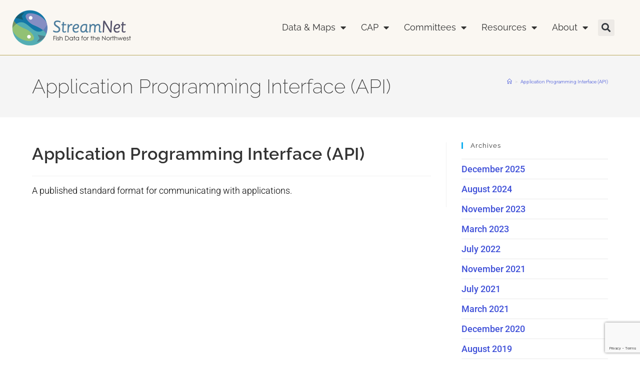

--- FILE ---
content_type: text/html; charset=UTF-8
request_url: https://www.streamnet.org/glossary/api/
body_size: 19099
content:
<!DOCTYPE html>
<html class="html" lang="en-US">
<head>
	<meta charset="UTF-8">
	<link rel="profile" href="https://gmpg.org/xfn/11">

	<meta name='robots' content='index, follow, max-image-preview:large, max-snippet:-1, max-video-preview:-1' />
<meta name="viewport" content="width=device-width, initial-scale=1">
	<!-- This site is optimized with the Yoast SEO plugin v26.8 - https://yoast.com/product/yoast-seo-wordpress/ -->
	<title>Application Programming Interface (API) - StreamNet</title>
	<link rel="canonical" href="https://www.streamnet.org/glossary/api/" />
	<meta property="og:locale" content="en_US" />
	<meta property="og:type" content="article" />
	<meta property="og:title" content="Application Programming Interface (API) - StreamNet" />
	<meta property="og:description" content="A published standard format for communicating with applications." />
	<meta property="og:url" content="https://www.streamnet.org/glossary/api/" />
	<meta property="og:site_name" content="StreamNet" />
	<meta property="article:modified_time" content="2021-05-12T23:14:01+00:00" />
	<meta name="twitter:card" content="summary_large_image" />
	<meta name="twitter:label1" content="Est. reading time" />
	<meta name="twitter:data1" content="1 minute" />
	<script type="application/ld+json" class="yoast-schema-graph">{"@context":"https://schema.org","@graph":[{"@type":"WebPage","@id":"https://www.streamnet.org/glossary/api/","url":"https://www.streamnet.org/glossary/api/","name":"Application Programming Interface (API) - StreamNet","isPartOf":{"@id":"https://www.streamnet.org/#website"},"datePublished":"2021-01-26T03:11:18+00:00","dateModified":"2021-05-12T23:14:01+00:00","breadcrumb":{"@id":"https://www.streamnet.org/glossary/api/#breadcrumb"},"inLanguage":"en-US","potentialAction":[{"@type":"ReadAction","target":["https://www.streamnet.org/glossary/api/"]}]},{"@type":"BreadcrumbList","@id":"https://www.streamnet.org/glossary/api/#breadcrumb","itemListElement":[{"@type":"ListItem","position":1,"name":"Home","item":"https://www.streamnet.org/"},{"@type":"ListItem","position":2,"name":"Application Programming Interface (API)"}]},{"@type":"WebSite","@id":"https://www.streamnet.org/#website","url":"https://www.streamnet.org/","name":"StreamNet","description":"Fish Data for the Northwest","publisher":{"@id":"https://www.streamnet.org/#organization"},"potentialAction":[{"@type":"SearchAction","target":{"@type":"EntryPoint","urlTemplate":"https://www.streamnet.org/?s={search_term_string}"},"query-input":{"@type":"PropertyValueSpecification","valueRequired":true,"valueName":"search_term_string"}}],"inLanguage":"en-US"},{"@type":"Organization","@id":"https://www.streamnet.org/#organization","name":"Streamnet.org","url":"https://www.streamnet.org/","logo":{"@type":"ImageObject","inLanguage":"en-US","@id":"https://www.streamnet.org/#/schema/logo/image/","url":"https://www.streamnet.org/wp-content/uploads/2021/04/cropped-LogoFileStreamnet_text2.png","contentUrl":"https://www.streamnet.org/wp-content/uploads/2021/04/cropped-LogoFileStreamnet_text2.png","width":1049,"height":287,"caption":"Streamnet.org"},"image":{"@id":"https://www.streamnet.org/#/schema/logo/image/"}}]}</script>
	<!-- / Yoast SEO plugin. -->


<link rel='dns-prefetch' href='//fonts.googleapis.com' />
<link rel="alternate" type="application/rss+xml" title="StreamNet &raquo; Feed" href="https://www.streamnet.org/feed/" />
<link rel="alternate" type="application/rss+xml" title="StreamNet &raquo; Comments Feed" href="https://www.streamnet.org/comments/feed/" />
<link rel="alternate" title="oEmbed (JSON)" type="application/json+oembed" href="https://www.streamnet.org/wp-json/oembed/1.0/embed?url=https%3A%2F%2Fwww.streamnet.org%2Fglossary%2Fapi%2F" />
<link rel="alternate" title="oEmbed (XML)" type="text/xml+oembed" href="https://www.streamnet.org/wp-json/oembed/1.0/embed?url=https%3A%2F%2Fwww.streamnet.org%2Fglossary%2Fapi%2F&#038;format=xml" />
<style id='wp-img-auto-sizes-contain-inline-css'>
img:is([sizes=auto i],[sizes^="auto," i]){contain-intrinsic-size:3000px 1500px}
/*# sourceURL=wp-img-auto-sizes-contain-inline-css */
</style>
<style id='wp-emoji-styles-inline-css'>

	img.wp-smiley, img.emoji {
		display: inline !important;
		border: none !important;
		box-shadow: none !important;
		height: 1em !important;
		width: 1em !important;
		margin: 0 0.07em !important;
		vertical-align: -0.1em !important;
		background: none !important;
		padding: 0 !important;
	}
/*# sourceURL=wp-emoji-styles-inline-css */
</style>
<link rel='stylesheet' id='wp-block-library-css' href='https://www.streamnet.org/wp-includes/css/dist/block-library/style.min.css?ver=6.9' media='all' />
<style id='wp-block-library-theme-inline-css'>
.wp-block-audio :where(figcaption){color:#555;font-size:13px;text-align:center}.is-dark-theme .wp-block-audio :where(figcaption){color:#ffffffa6}.wp-block-audio{margin:0 0 1em}.wp-block-code{border:1px solid #ccc;border-radius:4px;font-family:Menlo,Consolas,monaco,monospace;padding:.8em 1em}.wp-block-embed :where(figcaption){color:#555;font-size:13px;text-align:center}.is-dark-theme .wp-block-embed :where(figcaption){color:#ffffffa6}.wp-block-embed{margin:0 0 1em}.blocks-gallery-caption{color:#555;font-size:13px;text-align:center}.is-dark-theme .blocks-gallery-caption{color:#ffffffa6}:root :where(.wp-block-image figcaption){color:#555;font-size:13px;text-align:center}.is-dark-theme :root :where(.wp-block-image figcaption){color:#ffffffa6}.wp-block-image{margin:0 0 1em}.wp-block-pullquote{border-bottom:4px solid;border-top:4px solid;color:currentColor;margin-bottom:1.75em}.wp-block-pullquote :where(cite),.wp-block-pullquote :where(footer),.wp-block-pullquote__citation{color:currentColor;font-size:.8125em;font-style:normal;text-transform:uppercase}.wp-block-quote{border-left:.25em solid;margin:0 0 1.75em;padding-left:1em}.wp-block-quote cite,.wp-block-quote footer{color:currentColor;font-size:.8125em;font-style:normal;position:relative}.wp-block-quote:where(.has-text-align-right){border-left:none;border-right:.25em solid;padding-left:0;padding-right:1em}.wp-block-quote:where(.has-text-align-center){border:none;padding-left:0}.wp-block-quote.is-large,.wp-block-quote.is-style-large,.wp-block-quote:where(.is-style-plain){border:none}.wp-block-search .wp-block-search__label{font-weight:700}.wp-block-search__button{border:1px solid #ccc;padding:.375em .625em}:where(.wp-block-group.has-background){padding:1.25em 2.375em}.wp-block-separator.has-css-opacity{opacity:.4}.wp-block-separator{border:none;border-bottom:2px solid;margin-left:auto;margin-right:auto}.wp-block-separator.has-alpha-channel-opacity{opacity:1}.wp-block-separator:not(.is-style-wide):not(.is-style-dots){width:100px}.wp-block-separator.has-background:not(.is-style-dots){border-bottom:none;height:1px}.wp-block-separator.has-background:not(.is-style-wide):not(.is-style-dots){height:2px}.wp-block-table{margin:0 0 1em}.wp-block-table td,.wp-block-table th{word-break:normal}.wp-block-table :where(figcaption){color:#555;font-size:13px;text-align:center}.is-dark-theme .wp-block-table :where(figcaption){color:#ffffffa6}.wp-block-video :where(figcaption){color:#555;font-size:13px;text-align:center}.is-dark-theme .wp-block-video :where(figcaption){color:#ffffffa6}.wp-block-video{margin:0 0 1em}:root :where(.wp-block-template-part.has-background){margin-bottom:0;margin-top:0;padding:1.25em 2.375em}
/*# sourceURL=/wp-includes/css/dist/block-library/theme.min.css */
</style>
<style id='classic-theme-styles-inline-css'>
/*! This file is auto-generated */
.wp-block-button__link{color:#fff;background-color:#32373c;border-radius:9999px;box-shadow:none;text-decoration:none;padding:calc(.667em + 2px) calc(1.333em + 2px);font-size:1.125em}.wp-block-file__button{background:#32373c;color:#fff;text-decoration:none}
/*# sourceURL=/wp-includes/css/classic-themes.min.css */
</style>
<style id='global-styles-inline-css'>
:root{--wp--preset--aspect-ratio--square: 1;--wp--preset--aspect-ratio--4-3: 4/3;--wp--preset--aspect-ratio--3-4: 3/4;--wp--preset--aspect-ratio--3-2: 3/2;--wp--preset--aspect-ratio--2-3: 2/3;--wp--preset--aspect-ratio--16-9: 16/9;--wp--preset--aspect-ratio--9-16: 9/16;--wp--preset--color--black: #000000;--wp--preset--color--cyan-bluish-gray: #abb8c3;--wp--preset--color--white: #ffffff;--wp--preset--color--pale-pink: #f78da7;--wp--preset--color--vivid-red: #cf2e2e;--wp--preset--color--luminous-vivid-orange: #ff6900;--wp--preset--color--luminous-vivid-amber: #fcb900;--wp--preset--color--light-green-cyan: #7bdcb5;--wp--preset--color--vivid-green-cyan: #00d084;--wp--preset--color--pale-cyan-blue: #8ed1fc;--wp--preset--color--vivid-cyan-blue: #0693e3;--wp--preset--color--vivid-purple: #9b51e0;--wp--preset--gradient--vivid-cyan-blue-to-vivid-purple: linear-gradient(135deg,rgb(6,147,227) 0%,rgb(155,81,224) 100%);--wp--preset--gradient--light-green-cyan-to-vivid-green-cyan: linear-gradient(135deg,rgb(122,220,180) 0%,rgb(0,208,130) 100%);--wp--preset--gradient--luminous-vivid-amber-to-luminous-vivid-orange: linear-gradient(135deg,rgb(252,185,0) 0%,rgb(255,105,0) 100%);--wp--preset--gradient--luminous-vivid-orange-to-vivid-red: linear-gradient(135deg,rgb(255,105,0) 0%,rgb(207,46,46) 100%);--wp--preset--gradient--very-light-gray-to-cyan-bluish-gray: linear-gradient(135deg,rgb(238,238,238) 0%,rgb(169,184,195) 100%);--wp--preset--gradient--cool-to-warm-spectrum: linear-gradient(135deg,rgb(74,234,220) 0%,rgb(151,120,209) 20%,rgb(207,42,186) 40%,rgb(238,44,130) 60%,rgb(251,105,98) 80%,rgb(254,248,76) 100%);--wp--preset--gradient--blush-light-purple: linear-gradient(135deg,rgb(255,206,236) 0%,rgb(152,150,240) 100%);--wp--preset--gradient--blush-bordeaux: linear-gradient(135deg,rgb(254,205,165) 0%,rgb(254,45,45) 50%,rgb(107,0,62) 100%);--wp--preset--gradient--luminous-dusk: linear-gradient(135deg,rgb(255,203,112) 0%,rgb(199,81,192) 50%,rgb(65,88,208) 100%);--wp--preset--gradient--pale-ocean: linear-gradient(135deg,rgb(255,245,203) 0%,rgb(182,227,212) 50%,rgb(51,167,181) 100%);--wp--preset--gradient--electric-grass: linear-gradient(135deg,rgb(202,248,128) 0%,rgb(113,206,126) 100%);--wp--preset--gradient--midnight: linear-gradient(135deg,rgb(2,3,129) 0%,rgb(40,116,252) 100%);--wp--preset--font-size--small: 13px;--wp--preset--font-size--medium: 20px;--wp--preset--font-size--large: 36px;--wp--preset--font-size--x-large: 42px;--wp--preset--spacing--20: 0.44rem;--wp--preset--spacing--30: 0.67rem;--wp--preset--spacing--40: 1rem;--wp--preset--spacing--50: 1.5rem;--wp--preset--spacing--60: 2.25rem;--wp--preset--spacing--70: 3.38rem;--wp--preset--spacing--80: 5.06rem;--wp--preset--shadow--natural: 6px 6px 9px rgba(0, 0, 0, 0.2);--wp--preset--shadow--deep: 12px 12px 50px rgba(0, 0, 0, 0.4);--wp--preset--shadow--sharp: 6px 6px 0px rgba(0, 0, 0, 0.2);--wp--preset--shadow--outlined: 6px 6px 0px -3px rgb(255, 255, 255), 6px 6px rgb(0, 0, 0);--wp--preset--shadow--crisp: 6px 6px 0px rgb(0, 0, 0);}:where(.is-layout-flex){gap: 0.5em;}:where(.is-layout-grid){gap: 0.5em;}body .is-layout-flex{display: flex;}.is-layout-flex{flex-wrap: wrap;align-items: center;}.is-layout-flex > :is(*, div){margin: 0;}body .is-layout-grid{display: grid;}.is-layout-grid > :is(*, div){margin: 0;}:where(.wp-block-columns.is-layout-flex){gap: 2em;}:where(.wp-block-columns.is-layout-grid){gap: 2em;}:where(.wp-block-post-template.is-layout-flex){gap: 1.25em;}:where(.wp-block-post-template.is-layout-grid){gap: 1.25em;}.has-black-color{color: var(--wp--preset--color--black) !important;}.has-cyan-bluish-gray-color{color: var(--wp--preset--color--cyan-bluish-gray) !important;}.has-white-color{color: var(--wp--preset--color--white) !important;}.has-pale-pink-color{color: var(--wp--preset--color--pale-pink) !important;}.has-vivid-red-color{color: var(--wp--preset--color--vivid-red) !important;}.has-luminous-vivid-orange-color{color: var(--wp--preset--color--luminous-vivid-orange) !important;}.has-luminous-vivid-amber-color{color: var(--wp--preset--color--luminous-vivid-amber) !important;}.has-light-green-cyan-color{color: var(--wp--preset--color--light-green-cyan) !important;}.has-vivid-green-cyan-color{color: var(--wp--preset--color--vivid-green-cyan) !important;}.has-pale-cyan-blue-color{color: var(--wp--preset--color--pale-cyan-blue) !important;}.has-vivid-cyan-blue-color{color: var(--wp--preset--color--vivid-cyan-blue) !important;}.has-vivid-purple-color{color: var(--wp--preset--color--vivid-purple) !important;}.has-black-background-color{background-color: var(--wp--preset--color--black) !important;}.has-cyan-bluish-gray-background-color{background-color: var(--wp--preset--color--cyan-bluish-gray) !important;}.has-white-background-color{background-color: var(--wp--preset--color--white) !important;}.has-pale-pink-background-color{background-color: var(--wp--preset--color--pale-pink) !important;}.has-vivid-red-background-color{background-color: var(--wp--preset--color--vivid-red) !important;}.has-luminous-vivid-orange-background-color{background-color: var(--wp--preset--color--luminous-vivid-orange) !important;}.has-luminous-vivid-amber-background-color{background-color: var(--wp--preset--color--luminous-vivid-amber) !important;}.has-light-green-cyan-background-color{background-color: var(--wp--preset--color--light-green-cyan) !important;}.has-vivid-green-cyan-background-color{background-color: var(--wp--preset--color--vivid-green-cyan) !important;}.has-pale-cyan-blue-background-color{background-color: var(--wp--preset--color--pale-cyan-blue) !important;}.has-vivid-cyan-blue-background-color{background-color: var(--wp--preset--color--vivid-cyan-blue) !important;}.has-vivid-purple-background-color{background-color: var(--wp--preset--color--vivid-purple) !important;}.has-black-border-color{border-color: var(--wp--preset--color--black) !important;}.has-cyan-bluish-gray-border-color{border-color: var(--wp--preset--color--cyan-bluish-gray) !important;}.has-white-border-color{border-color: var(--wp--preset--color--white) !important;}.has-pale-pink-border-color{border-color: var(--wp--preset--color--pale-pink) !important;}.has-vivid-red-border-color{border-color: var(--wp--preset--color--vivid-red) !important;}.has-luminous-vivid-orange-border-color{border-color: var(--wp--preset--color--luminous-vivid-orange) !important;}.has-luminous-vivid-amber-border-color{border-color: var(--wp--preset--color--luminous-vivid-amber) !important;}.has-light-green-cyan-border-color{border-color: var(--wp--preset--color--light-green-cyan) !important;}.has-vivid-green-cyan-border-color{border-color: var(--wp--preset--color--vivid-green-cyan) !important;}.has-pale-cyan-blue-border-color{border-color: var(--wp--preset--color--pale-cyan-blue) !important;}.has-vivid-cyan-blue-border-color{border-color: var(--wp--preset--color--vivid-cyan-blue) !important;}.has-vivid-purple-border-color{border-color: var(--wp--preset--color--vivid-purple) !important;}.has-vivid-cyan-blue-to-vivid-purple-gradient-background{background: var(--wp--preset--gradient--vivid-cyan-blue-to-vivid-purple) !important;}.has-light-green-cyan-to-vivid-green-cyan-gradient-background{background: var(--wp--preset--gradient--light-green-cyan-to-vivid-green-cyan) !important;}.has-luminous-vivid-amber-to-luminous-vivid-orange-gradient-background{background: var(--wp--preset--gradient--luminous-vivid-amber-to-luminous-vivid-orange) !important;}.has-luminous-vivid-orange-to-vivid-red-gradient-background{background: var(--wp--preset--gradient--luminous-vivid-orange-to-vivid-red) !important;}.has-very-light-gray-to-cyan-bluish-gray-gradient-background{background: var(--wp--preset--gradient--very-light-gray-to-cyan-bluish-gray) !important;}.has-cool-to-warm-spectrum-gradient-background{background: var(--wp--preset--gradient--cool-to-warm-spectrum) !important;}.has-blush-light-purple-gradient-background{background: var(--wp--preset--gradient--blush-light-purple) !important;}.has-blush-bordeaux-gradient-background{background: var(--wp--preset--gradient--blush-bordeaux) !important;}.has-luminous-dusk-gradient-background{background: var(--wp--preset--gradient--luminous-dusk) !important;}.has-pale-ocean-gradient-background{background: var(--wp--preset--gradient--pale-ocean) !important;}.has-electric-grass-gradient-background{background: var(--wp--preset--gradient--electric-grass) !important;}.has-midnight-gradient-background{background: var(--wp--preset--gradient--midnight) !important;}.has-small-font-size{font-size: var(--wp--preset--font-size--small) !important;}.has-medium-font-size{font-size: var(--wp--preset--font-size--medium) !important;}.has-large-font-size{font-size: var(--wp--preset--font-size--large) !important;}.has-x-large-font-size{font-size: var(--wp--preset--font-size--x-large) !important;}
:where(.wp-block-post-template.is-layout-flex){gap: 1.25em;}:where(.wp-block-post-template.is-layout-grid){gap: 1.25em;}
:where(.wp-block-term-template.is-layout-flex){gap: 1.25em;}:where(.wp-block-term-template.is-layout-grid){gap: 1.25em;}
:where(.wp-block-columns.is-layout-flex){gap: 2em;}:where(.wp-block-columns.is-layout-grid){gap: 2em;}
:root :where(.wp-block-pullquote){font-size: 1.5em;line-height: 1.6;}
/*# sourceURL=global-styles-inline-css */
</style>
<link rel='stylesheet' id='contact-form-7-css' href='https://www.streamnet.org/wp-content/plugins/contact-form-7/includes/css/styles.css?ver=6.1.4' media='all' />
<link rel='stylesheet' id='font-awesome-css' href='https://www.streamnet.org/wp-content/themes/oceanwp/assets/fonts/fontawesome/css/all.min.css?ver=6.7.2' media='all' />
<link rel='stylesheet' id='simple-line-icons-css' href='https://www.streamnet.org/wp-content/themes/oceanwp/assets/css/third/simple-line-icons.min.css?ver=2.4.0' media='all' />
<link rel='stylesheet' id='oceanwp-style-css' href='https://www.streamnet.org/wp-content/themes/oceanwp/assets/css/style.min.css?ver=4.1.4' media='all' />
<link rel='stylesheet' id='oceanwp-google-font-roboto-css' href='//fonts.googleapis.com/css?family=Roboto%3A100%2C200%2C300%2C400%2C500%2C600%2C700%2C800%2C900%2C100i%2C200i%2C300i%2C400i%2C500i%2C600i%2C700i%2C800i%2C900i&#038;subset=latin&#038;display=swap&#038;ver=6.9' media='all' />
<link rel='stylesheet' id='oceanwp-google-font-raleway-css' href='//fonts.googleapis.com/css?family=Raleway%3A100%2C200%2C300%2C400%2C500%2C600%2C700%2C800%2C900%2C100i%2C200i%2C300i%2C400i%2C500i%2C600i%2C700i%2C800i%2C900i&#038;subset=latin&#038;display=swap&#038;ver=6.9' media='all' />
<link rel='stylesheet' id='elementor-frontend-css' href='https://www.streamnet.org/wp-content/plugins/elementor/assets/css/frontend.min.css?ver=3.34.2' media='all' />
<style id='elementor-frontend-inline-css'>
.elementor-kit-17325{--e-global-color-primary:#000000;--e-global-color-secondary:#54595F;--e-global-color-text:#000000;--e-global-color-accent:#35975A;--e-global-typography-primary-font-family:"Roboto";--e-global-typography-primary-font-size:16px;--e-global-typography-secondary-font-family:"Roboto";--e-global-typography-secondary-font-size:16px;--e-global-typography-text-font-family:"Roboto";--e-global-typography-accent-font-family:"Roboto";--e-global-typography-accent-font-size:16px;--e-global-typography-accent-font-weight:400;--e-global-typography-accent-line-height:1.1em;color:var( --e-global-color-text );font-family:"Roboto", Roboto;font-size:18px;font-weight:300;}.elementor-kit-17325 e-page-transition{background-color:#FFBC7D;}.elementor-kit-17325 a{color:#3E4FD8;font-size:18px;font-weight:500;}.elementor-kit-17325 a:hover{color:#9C8623;font-size:18px;font-weight:500;}.elementor-section.elementor-section-boxed > .elementor-container{max-width:1230px;}.e-con{--container-max-width:1230px;}.elementor-widget:not(:last-child){margin-block-end:0px;}.elementor-element{--widgets-spacing:0px 0px;--widgets-spacing-row:0px;--widgets-spacing-column:0px;}{}h1.entry-title{display:var(--page-title-display);}@media(max-width:1024px){.elementor-section.elementor-section-boxed > .elementor-container{max-width:1024px;}.e-con{--container-max-width:1024px;}}@media(max-width:767px){.elementor-section.elementor-section-boxed > .elementor-container{max-width:767px;}.e-con{--container-max-width:767px;}}/* Start custom CSS */.elementor-widget-image-box .elementor-image-box-title a {
    color: inherit;
    font-size: 28px;
}/* End custom CSS */
.elementor-135 .elementor-element.elementor-element-6b584d2:not(.elementor-motion-effects-element-type-background), .elementor-135 .elementor-element.elementor-element-6b584d2 > .elementor-motion-effects-container > .elementor-motion-effects-layer{background-color:#FAF7F2;}.elementor-135 .elementor-element.elementor-element-6b584d2 > .elementor-container{min-height:90px;}.elementor-135 .elementor-element.elementor-element-6b584d2{transition:background 0.3s, border 0.3s, border-radius 0.3s, box-shadow 0.3s;margin-top:0px;margin-bottom:0px;}.elementor-135 .elementor-element.elementor-element-6b584d2 > .elementor-background-overlay{transition:background 0.3s, border-radius 0.3s, opacity 0.3s;}.elementor-bc-flex-widget .elementor-135 .elementor-element.elementor-element-f4730f2.elementor-column .elementor-widget-wrap{align-items:center;}.elementor-135 .elementor-element.elementor-element-f4730f2.elementor-column.elementor-element[data-element_type="column"] > .elementor-widget-wrap.elementor-element-populated{align-content:center;align-items:center;}.elementor-135 .elementor-element.elementor-element-f4730f2.elementor-column > .elementor-widget-wrap{justify-content:space-evenly;}.elementor-135 .elementor-element.elementor-element-f4730f2 > .elementor-widget-wrap > .elementor-widget:not(.elementor-widget__width-auto):not(.elementor-widget__width-initial):not(:last-child):not(.elementor-absolute){margin-block-end:0px;}.elementor-135 .elementor-element.elementor-element-231fc376{text-align:start;}.elementor-135 .elementor-element.elementor-element-231fc376 img{width:281px;max-width:100%;height:72px;object-fit:contain;object-position:center center;}.elementor-bc-flex-widget .elementor-135 .elementor-element.elementor-element-3ad170ad.elementor-column .elementor-widget-wrap{align-items:center;}.elementor-135 .elementor-element.elementor-element-3ad170ad.elementor-column.elementor-element[data-element_type="column"] > .elementor-widget-wrap.elementor-element-populated{align-content:center;align-items:center;}.elementor-135 .elementor-element.elementor-element-3ad170ad > .elementor-widget-wrap > .elementor-widget:not(.elementor-widget__width-auto):not(.elementor-widget__width-initial):not(:last-child):not(.elementor-absolute){margin-block-end:0px;}.elementor-135 .elementor-element.elementor-element-35b42d17 > .elementor-widget-container{padding:0px 0px 0px 0px;}.elementor-135 .elementor-element.elementor-element-35b42d17 .elementor-nav-menu .elementor-item{font-family:"Raleway", Roboto;font-size:18px;font-weight:400;}.elementor-135 .elementor-element.elementor-element-35b42d17 .elementor-nav-menu--main .elementor-item{color:#333333;fill:#333333;padding-left:10px;padding-right:10px;padding-top:40px;padding-bottom:40px;}.elementor-135 .elementor-element.elementor-element-35b42d17 .elementor-nav-menu--main .elementor-item:hover,
					.elementor-135 .elementor-element.elementor-element-35b42d17 .elementor-nav-menu--main .elementor-item.elementor-item-active,
					.elementor-135 .elementor-element.elementor-element-35b42d17 .elementor-nav-menu--main .elementor-item.highlighted,
					.elementor-135 .elementor-element.elementor-element-35b42d17 .elementor-nav-menu--main .elementor-item:focus{color:#000000;fill:#000000;}.elementor-135 .elementor-element.elementor-element-35b42d17 .elementor-nav-menu--main:not(.e--pointer-framed) .elementor-item:before,
					.elementor-135 .elementor-element.elementor-element-35b42d17 .elementor-nav-menu--main:not(.e--pointer-framed) .elementor-item:after{background-color:#CBBD82;}.elementor-135 .elementor-element.elementor-element-35b42d17 .e--pointer-framed .elementor-item:before,
					.elementor-135 .elementor-element.elementor-element-35b42d17 .e--pointer-framed .elementor-item:after{border-color:#CBBD82;}.elementor-135 .elementor-element.elementor-element-35b42d17 .e--pointer-framed .elementor-item:before{border-width:6px;}.elementor-135 .elementor-element.elementor-element-35b42d17 .e--pointer-framed.e--animation-draw .elementor-item:before{border-width:0 0 6px 6px;}.elementor-135 .elementor-element.elementor-element-35b42d17 .e--pointer-framed.e--animation-draw .elementor-item:after{border-width:6px 6px 0 0;}.elementor-135 .elementor-element.elementor-element-35b42d17 .e--pointer-framed.e--animation-corners .elementor-item:before{border-width:6px 0 0 6px;}.elementor-135 .elementor-element.elementor-element-35b42d17 .e--pointer-framed.e--animation-corners .elementor-item:after{border-width:0 6px 6px 0;}.elementor-135 .elementor-element.elementor-element-35b42d17 .e--pointer-underline .elementor-item:after,
					 .elementor-135 .elementor-element.elementor-element-35b42d17 .e--pointer-overline .elementor-item:before,
					 .elementor-135 .elementor-element.elementor-element-35b42d17 .e--pointer-double-line .elementor-item:before,
					 .elementor-135 .elementor-element.elementor-element-35b42d17 .e--pointer-double-line .elementor-item:after{height:6px;}.elementor-135 .elementor-element.elementor-element-35b42d17{--e-nav-menu-horizontal-menu-item-margin:calc( 10px / 2 );}.elementor-135 .elementor-element.elementor-element-35b42d17 .elementor-nav-menu--main:not(.elementor-nav-menu--layout-horizontal) .elementor-nav-menu > li:not(:last-child){margin-bottom:10px;}.elementor-135 .elementor-element.elementor-element-35b42d17 .elementor-nav-menu--dropdown a, .elementor-135 .elementor-element.elementor-element-35b42d17 .elementor-menu-toggle{color:#333333;fill:#333333;}.elementor-135 .elementor-element.elementor-element-35b42d17 .elementor-nav-menu--dropdown{background-color:#f2f2f2;border-style:solid;}.elementor-135 .elementor-element.elementor-element-35b42d17 .elementor-nav-menu--dropdown a:hover,
					.elementor-135 .elementor-element.elementor-element-35b42d17 .elementor-nav-menu--dropdown a:focus,
					.elementor-135 .elementor-element.elementor-element-35b42d17 .elementor-nav-menu--dropdown a.elementor-item-active,
					.elementor-135 .elementor-element.elementor-element-35b42d17 .elementor-nav-menu--dropdown a.highlighted,
					.elementor-135 .elementor-element.elementor-element-35b42d17 .elementor-menu-toggle:hover,
					.elementor-135 .elementor-element.elementor-element-35b42d17 .elementor-menu-toggle:focus{color:#FFFFFF;}.elementor-135 .elementor-element.elementor-element-35b42d17 .elementor-nav-menu--dropdown a:hover,
					.elementor-135 .elementor-element.elementor-element-35b42d17 .elementor-nav-menu--dropdown a:focus,
					.elementor-135 .elementor-element.elementor-element-35b42d17 .elementor-nav-menu--dropdown a.elementor-item-active,
					.elementor-135 .elementor-element.elementor-element-35b42d17 .elementor-nav-menu--dropdown a.highlighted{background-color:#B7A863;}.elementor-135 .elementor-element.elementor-element-35b42d17 .elementor-nav-menu--dropdown .elementor-item, .elementor-135 .elementor-element.elementor-element-35b42d17 .elementor-nav-menu--dropdown  .elementor-sub-item{font-family:"Raleway", Roboto;font-size:18px;font-weight:400;}.elementor-bc-flex-widget .elementor-135 .elementor-element.elementor-element-256e952.elementor-column .elementor-widget-wrap{align-items:center;}.elementor-135 .elementor-element.elementor-element-256e952.elementor-column.elementor-element[data-element_type="column"] > .elementor-widget-wrap.elementor-element-populated{align-content:center;align-items:center;}.elementor-135 .elementor-element.elementor-element-b73f439 .elementor-search-form{text-align:center;}.elementor-135 .elementor-element.elementor-element-b73f439 .elementor-search-form__toggle{--e-search-form-toggle-size:33px;}.elementor-135 .elementor-element.elementor-element-b73f439:not(.elementor-search-form--skin-full_screen) .elementor-search-form__container{border-radius:3px;}.elementor-135 .elementor-element.elementor-element-b73f439.elementor-search-form--skin-full_screen input[type="search"].elementor-search-form__input{border-radius:3px;}.elementor-theme-builder-content-area{height:400px;}.elementor-location-header:before, .elementor-location-footer:before{content:"";display:table;clear:both;}@media(max-width:1024px){.elementor-135 .elementor-element.elementor-element-35b42d17 .elementor-nav-menu--main > .elementor-nav-menu > li > .elementor-nav-menu--dropdown, .elementor-135 .elementor-element.elementor-element-35b42d17 .elementor-nav-menu__container.elementor-nav-menu--dropdown{margin-top:45px !important;}}@media(min-width:768px){.elementor-135 .elementor-element.elementor-element-f4730f2{width:40%;}.elementor-135 .elementor-element.elementor-element-3ad170ad{width:56.829%;}.elementor-135 .elementor-element.elementor-element-256e952{width:2.45%;}}@media(max-width:767px){.elementor-135 .elementor-element.elementor-element-3ad170ad{width:50%;}.elementor-135 .elementor-element.elementor-element-35b42d17 .elementor-nav-menu--main > .elementor-nav-menu > li > .elementor-nav-menu--dropdown, .elementor-135 .elementor-element.elementor-element-35b42d17 .elementor-nav-menu__container.elementor-nav-menu--dropdown{margin-top:35px !important;}}/* Start custom CSS for section, class: .elementor-element-6b584d2 */header.sticky-header {
    --header-height: 90px;
    --opacity: 1;
    --shrink-me: 0.80;
    --sticky-background-color: #FAF7F2;
    --transition: .3s ease-in-out;

    transition: background-color var(--transition),
                background-image var(--transition),
                backdrop-filter var(--transition),
                opacity var(--transition);
}
header.sticky-header.elementor-sticky--effects {
    background-color: var(--sticky-background-color) !important;
    background-image: none !important;
    opacity: var(--opacity) !important;
    -webkit-backdrop-filter: blur(10px);
    backdrop-filter: blur(10px);
}
header.sticky-header > .elementor-container {
    transition: min-height var(--transition);
}
header.sticky-header.elementor-sticky--effects > .elementor-container {
    min-height: calc(var(--header-height) * var(--shrink-me))!important;
    height: calc(var(--header-height) * var(--shrink-me));
}
header.sticky-header .elementor-nav-menu .elementor-item {
    transition: padding var(--transition);
}
header.sticky-header.elementor-sticky--effects .elementor-nav-menu .elementor-item {
    padding-bottom: 10px!important;
    padding-top: 10px!important;
}
header.sticky-header > .elementor-container .logo img {
    transition: max-width var(--transition);
}
header.sticky-header.elementor-sticky--effects .logo img {
    max-width: calc(100% * var(--shrink-me));
}/* End custom CSS */
.elementor-5555 .elementor-element.elementor-element-9db6e27{--spacer-size:25px;}.elementor-5555 .elementor-element.elementor-element-ceced6e:not(.elementor-motion-effects-element-type-background), .elementor-5555 .elementor-element.elementor-element-ceced6e > .elementor-motion-effects-container > .elementor-motion-effects-layer{background-color:#D3D0CD;}.elementor-5555 .elementor-element.elementor-element-ceced6e{transition:background 0.3s, border 0.3s, border-radius 0.3s, box-shadow 0.3s;padding:10px 0px 0px 0px;}.elementor-5555 .elementor-element.elementor-element-ceced6e > .elementor-background-overlay{transition:background 0.3s, border-radius 0.3s, opacity 0.3s;}.elementor-5555 .elementor-element.elementor-element-1fd2188 > .elementor-widget-wrap > .elementor-widget:not(.elementor-widget__width-auto):not(.elementor-widget__width-initial):not(:last-child):not(.elementor-absolute){margin-block-end:0px;}.elementor-5555 .elementor-element.elementor-element-9541a08{text-align:start;}.elementor-5555 .elementor-element.elementor-element-9541a08 img{max-width:89%;}.elementor-5555 .elementor-element.elementor-element-68ac07c > .elementor-widget-wrap > .elementor-widget:not(.elementor-widget__width-auto):not(.elementor-widget__width-initial):not(:last-child):not(.elementor-absolute){margin-block-end:7px;}.elementor-5555 .elementor-element.elementor-element-68ac07c > .elementor-element-populated{padding:15px 0px 0px 0px;}.elementor-5555 .elementor-element.elementor-element-36b1cd9 .elementor-heading-title{font-family:"Raleway", Roboto;font-size:26px;color:#FFFFFF;}.elementor-5555 .elementor-element.elementor-element-5614e61 .elementor-heading-title{font-family:"Raleway", Roboto;font-size:24px;color:var( --e-global-color-text );}.elementor-5555 .elementor-element.elementor-element-daab57c > .elementor-widget-wrap > .elementor-widget:not(.elementor-widget__width-auto):not(.elementor-widget__width-initial):not(:last-child):not(.elementor-absolute){margin-block-end:0px;}.elementor-5555 .elementor-element.elementor-element-6eb3201 > .elementor-widget-container{padding:6px 0px 0px 0px;}.elementor-5555 .elementor-element.elementor-element-6eb3201{text-align:end;font-family:"Raleway", Roboto;font-size:16px;font-weight:300;letter-spacing:0.3px;}.elementor-5555 .elementor-element.elementor-element-eebbf47:not(.elementor-motion-effects-element-type-background), .elementor-5555 .elementor-element.elementor-element-eebbf47 > .elementor-motion-effects-container > .elementor-motion-effects-layer{background-color:#D3D0CD;}.elementor-5555 .elementor-element.elementor-element-eebbf47{transition:background 0.3s, border 0.3s, border-radius 0.3s, box-shadow 0.3s;margin-top:0px;margin-bottom:0px;padding:0px 0px 0px 0px;}.elementor-5555 .elementor-element.elementor-element-eebbf47 > .elementor-background-overlay{transition:background 0.3s, border-radius 0.3s, opacity 0.3s;}.elementor-5555 .elementor-element.elementor-element-6a8cb3f{font-family:"Raleway", Roboto;font-size:14px;font-weight:400;letter-spacing:0.8px;}.elementor-5555 .elementor-element.elementor-element-0dad367{text-align:end;font-family:"Raleway", Roboto;font-size:14px;font-weight:300;}.elementor-theme-builder-content-area{height:400px;}.elementor-location-header:before, .elementor-location-footer:before{content:"";display:table;clear:both;}@media(min-width:768px){.elementor-5555 .elementor-element.elementor-element-1fd2188{width:8.206%;}.elementor-5555 .elementor-element.elementor-element-68ac07c{width:60.475%;}.elementor-5555 .elementor-element.elementor-element-daab57c{width:30.983%;}.elementor-5555 .elementor-element.elementor-element-a86bc3f{width:64.553%;}.elementor-5555 .elementor-element.elementor-element-26c93b9{width:35.366%;}}
/*# sourceURL=elementor-frontend-inline-css */
</style>
<link rel='stylesheet' id='widget-image-css' href='https://www.streamnet.org/wp-content/plugins/elementor/assets/css/widget-image.min.css?ver=3.34.2' media='all' />
<link rel='stylesheet' id='widget-nav-menu-css' href='https://www.streamnet.org/wp-content/plugins/elementor-pro/assets/css/widget-nav-menu.min.css?ver=3.34.1' media='all' />
<link rel='stylesheet' id='widget-search-form-css' href='https://www.streamnet.org/wp-content/plugins/elementor-pro/assets/css/widget-search-form.min.css?ver=3.34.1' media='all' />
<link rel='stylesheet' id='elementor-icons-shared-0-css' href='https://www.streamnet.org/wp-content/plugins/elementor/assets/lib/font-awesome/css/fontawesome.min.css?ver=5.15.3' media='all' />
<link rel='stylesheet' id='elementor-icons-fa-solid-css' href='https://www.streamnet.org/wp-content/plugins/elementor/assets/lib/font-awesome/css/solid.min.css?ver=5.15.3' media='all' />
<link rel='stylesheet' id='e-sticky-css' href='https://www.streamnet.org/wp-content/plugins/elementor-pro/assets/css/modules/sticky.min.css?ver=3.34.1' media='all' />
<link rel='stylesheet' id='widget-spacer-css' href='https://www.streamnet.org/wp-content/plugins/elementor/assets/css/widget-spacer.min.css?ver=3.34.2' media='all' />
<link rel='stylesheet' id='widget-heading-css' href='https://www.streamnet.org/wp-content/plugins/elementor/assets/css/widget-heading.min.css?ver=3.34.2' media='all' />
<link rel='stylesheet' id='elementor-icons-css' href='https://www.streamnet.org/wp-content/plugins/elementor/assets/lib/eicons/css/elementor-icons.min.css?ver=5.46.0' media='all' />
<style id='posts-table-pro-head-inline-css'>
table.posts-data-table { visibility: hidden; }
/*# sourceURL=posts-table-pro-head-inline-css */
</style>
<link rel='stylesheet' id='oe-widgets-style-css' href='https://www.streamnet.org/wp-content/plugins/ocean-extra/assets/css/widgets.css?ver=6.9' media='all' />
<link rel='stylesheet' id='elementor-gf-local-roboto-css' href='https://www.streamnet.org/wp-content/uploads/elementor/google-fonts/css/roboto.css?ver=1742242239' media='all' />
<link rel='stylesheet' id='elementor-gf-local-raleway-css' href='https://www.streamnet.org/wp-content/uploads/elementor/google-fonts/css/raleway.css?ver=1742242159' media='all' />
<!--n2css--><!--n2js--><script src="https://www.streamnet.org/wp-includes/js/jquery/jquery.min.js?ver=3.7.1" id="jquery-core-js"></script>
<script src="https://www.streamnet.org/wp-includes/js/jquery/jquery-migrate.min.js?ver=3.4.1" id="jquery-migrate-js"></script>
<link rel="https://api.w.org/" href="https://www.streamnet.org/wp-json/" /><link rel="EditURI" type="application/rsd+xml" title="RSD" href="https://www.streamnet.org/xmlrpc.php?rsd" />
<meta name="generator" content="WordPress 6.9" />
<link rel='shortlink' href='https://www.streamnet.org/?p=6610' />
<!-- Analytics by WP Statistics - https://wp-statistics.com -->
<meta name="generator" content="Elementor 3.34.2; features: additional_custom_breakpoints; settings: css_print_method-internal, google_font-enabled, font_display-auto">
<style>.recentcomments a{display:inline !important;padding:0 !important;margin:0 !important;}</style>			<style>
				.e-con.e-parent:nth-of-type(n+4):not(.e-lazyloaded):not(.e-no-lazyload),
				.e-con.e-parent:nth-of-type(n+4):not(.e-lazyloaded):not(.e-no-lazyload) * {
					background-image: none !important;
				}
				@media screen and (max-height: 1024px) {
					.e-con.e-parent:nth-of-type(n+3):not(.e-lazyloaded):not(.e-no-lazyload),
					.e-con.e-parent:nth-of-type(n+3):not(.e-lazyloaded):not(.e-no-lazyload) * {
						background-image: none !important;
					}
				}
				@media screen and (max-height: 640px) {
					.e-con.e-parent:nth-of-type(n+2):not(.e-lazyloaded):not(.e-no-lazyload),
					.e-con.e-parent:nth-of-type(n+2):not(.e-lazyloaded):not(.e-no-lazyload) * {
						background-image: none !important;
					}
				}
			</style>
			<link rel="icon" href="https://www.streamnet.org/wp-content/uploads/2020/12/avatar-e1606805293610.png" sizes="32x32" />
<link rel="icon" href="https://www.streamnet.org/wp-content/uploads/2020/12/avatar-e1606805293610.png" sizes="192x192" />
<link rel="apple-touch-icon" href="https://www.streamnet.org/wp-content/uploads/2020/12/avatar-e1606805293610.png" />
<meta name="msapplication-TileImage" content="https://www.streamnet.org/wp-content/uploads/2020/12/avatar-e1606805293610.png" />
<!-- OceanWP CSS -->
<style type="text/css">
/* Colors */a{color:#065e84}a .owp-icon use{stroke:#065e84}a:hover{color:#133cf4}a:hover .owp-icon use{stroke:#133cf4}body .theme-button,body input[type="submit"],body button[type="submit"],body button,body .button,body div.wpforms-container-full .wpforms-form input[type=submit],body div.wpforms-container-full .wpforms-form button[type=submit],body div.wpforms-container-full .wpforms-form .wpforms-page-button,.woocommerce-cart .wp-element-button,.woocommerce-checkout .wp-element-button,.wp-block-button__link{border-color:#ffffff}body .theme-button:hover,body input[type="submit"]:hover,body button[type="submit"]:hover,body button:hover,body .button:hover,body div.wpforms-container-full .wpforms-form input[type=submit]:hover,body div.wpforms-container-full .wpforms-form input[type=submit]:active,body div.wpforms-container-full .wpforms-form button[type=submit]:hover,body div.wpforms-container-full .wpforms-form button[type=submit]:active,body div.wpforms-container-full .wpforms-form .wpforms-page-button:hover,body div.wpforms-container-full .wpforms-form .wpforms-page-button:active,.woocommerce-cart .wp-element-button:hover,.woocommerce-checkout .wp-element-button:hover,.wp-block-button__link:hover{border-color:#ffffff}body{color:#58595b}/* OceanWP Style Settings CSS */.theme-button,input[type="submit"],button[type="submit"],button,.button,body div.wpforms-container-full .wpforms-form input[type=submit],body div.wpforms-container-full .wpforms-form button[type=submit],body div.wpforms-container-full .wpforms-form .wpforms-page-button{border-style:solid}.theme-button,input[type="submit"],button[type="submit"],button,.button,body div.wpforms-container-full .wpforms-form input[type=submit],body div.wpforms-container-full .wpforms-form button[type=submit],body div.wpforms-container-full .wpforms-form .wpforms-page-button{border-width:1px}form input[type="text"],form input[type="password"],form input[type="email"],form input[type="url"],form input[type="date"],form input[type="month"],form input[type="time"],form input[type="datetime"],form input[type="datetime-local"],form input[type="week"],form input[type="number"],form input[type="search"],form input[type="tel"],form input[type="color"],form select,form textarea,.woocommerce .woocommerce-checkout .select2-container--default .select2-selection--single{border-style:solid}body div.wpforms-container-full .wpforms-form input[type=date],body div.wpforms-container-full .wpforms-form input[type=datetime],body div.wpforms-container-full .wpforms-form input[type=datetime-local],body div.wpforms-container-full .wpforms-form input[type=email],body div.wpforms-container-full .wpforms-form input[type=month],body div.wpforms-container-full .wpforms-form input[type=number],body div.wpforms-container-full .wpforms-form input[type=password],body div.wpforms-container-full .wpforms-form input[type=range],body div.wpforms-container-full .wpforms-form input[type=search],body div.wpforms-container-full .wpforms-form input[type=tel],body div.wpforms-container-full .wpforms-form input[type=text],body div.wpforms-container-full .wpforms-form input[type=time],body div.wpforms-container-full .wpforms-form input[type=url],body div.wpforms-container-full .wpforms-form input[type=week],body div.wpforms-container-full .wpforms-form select,body div.wpforms-container-full .wpforms-form textarea{border-style:solid}form input[type="text"],form input[type="password"],form input[type="email"],form input[type="url"],form input[type="date"],form input[type="month"],form input[type="time"],form input[type="datetime"],form input[type="datetime-local"],form input[type="week"],form input[type="number"],form input[type="search"],form input[type="tel"],form input[type="color"],form select,form textarea{border-radius:3px}body div.wpforms-container-full .wpforms-form input[type=date],body div.wpforms-container-full .wpforms-form input[type=datetime],body div.wpforms-container-full .wpforms-form input[type=datetime-local],body div.wpforms-container-full .wpforms-form input[type=email],body div.wpforms-container-full .wpforms-form input[type=month],body div.wpforms-container-full .wpforms-form input[type=number],body div.wpforms-container-full .wpforms-form input[type=password],body div.wpforms-container-full .wpforms-form input[type=range],body div.wpforms-container-full .wpforms-form input[type=search],body div.wpforms-container-full .wpforms-form input[type=tel],body div.wpforms-container-full .wpforms-form input[type=text],body div.wpforms-container-full .wpforms-form input[type=time],body div.wpforms-container-full .wpforms-form input[type=url],body div.wpforms-container-full .wpforms-form input[type=week],body div.wpforms-container-full .wpforms-form select,body div.wpforms-container-full .wpforms-form textarea{border-radius:3px}/* Header */#site-header,.has-transparent-header .is-sticky #site-header,.has-vh-transparent .is-sticky #site-header.vertical-header,#searchform-header-replace{background-color:#faf7f2}#site-header.has-header-media .overlay-header-media{background-color:rgba(0,0,0,0.5)}#site-header{border-color:#baa95d}#site-logo #site-logo-inner a img,#site-header.center-header #site-navigation-wrap .middle-site-logo a img{max-width:230px}/* Topbar */#top-bar{padding:4px}#top-bar-social li a{padding:0 5px 0 5px}#top-bar-wrap,.oceanwp-top-bar-sticky{background-color:#ddd5c5}/* Blog CSS */.single-post.content-max-width #wrap .thumbnail,.single-post.content-max-width #wrap .wp-block-buttons,.single-post.content-max-width #wrap .wp-block-verse,.single-post.content-max-width #wrap .entry-header,.single-post.content-max-width #wrap ul.meta,.single-post.content-max-width #wrap .entry-content p,.single-post.content-max-width #wrap .entry-content h1,.single-post.content-max-width #wrap .entry-content h2,.single-post.content-max-width #wrap .entry-content h3,.single-post.content-max-width #wrap .entry-content h4,.single-post.content-max-width #wrap .entry-content h5,.single-post.content-max-width #wrap .entry-content h6,.single-post.content-max-width #wrap .wp-block-image,.single-post.content-max-width #wrap .wp-block-gallery,.single-post.content-max-width #wrap .wp-block-video,.single-post.content-max-width #wrap .wp-block-quote,.single-post.content-max-width #wrap .wp-block-text-columns,.single-post.content-max-width #wrap .wp-block-code,.single-post.content-max-width #wrap .entry-content ul,.single-post.content-max-width #wrap .entry-content ol,.single-post.content-max-width #wrap .wp-block-cover-text,.single-post.content-max-width #wrap .wp-block-cover,.single-post.content-max-width #wrap .wp-block-columns,.single-post.content-max-width #wrap .post-tags,.single-post.content-max-width #wrap .comments-area,.single-post.content-max-width #wrap .wp-block-embed,#wrap .wp-block-separator.is-style-wide:not(.size-full){max-width:1200px}.single-post.content-max-width #wrap .wp-block-image.alignleft,.single-post.content-max-width #wrap .wp-block-image.alignright{max-width:600px}.single-post.content-max-width #wrap .wp-block-image.alignleft{margin-left:calc( 50% - 600px)}.single-post.content-max-width #wrap .wp-block-image.alignright{margin-right:calc( 50% - 600px)}.single-post.content-max-width #wrap .wp-block-embed,.single-post.content-max-width #wrap .wp-block-verse{margin-left:auto;margin-right:auto}.ocean-single-post-header ul.meta-item li a:hover{color:#333333}/* Footer Copyright */#footer-bottom{background-color:#aeaaa5}/* Typography */body{font-family:Roboto;font-size:30px;line-height:1.5;font-weight:300}h1,h2,h3,h4,h5,h6,.theme-heading,.widget-title,.oceanwp-widget-recent-posts-title,.comment-reply-title,.entry-title,.sidebar-box .widget-title{font-family:Raleway;line-height:1.4}h1{font-family:Raleway;font-size:23px;line-height:1.4}h2{font-family:Raleway;font-size:20px;line-height:1.4}h3{font-family:Raleway;font-size:18px;line-height:1.4}h4{font-size:17px;line-height:1.4}h5{font-size:14px;line-height:1.4}h6{font-size:15px;line-height:1.4}.page-header .page-header-title,.page-header.background-image-page-header .page-header-title{font-family:Raleway;font-size:40px;line-height:1.4;font-weight:200}.page-header .page-subheading{font-family:Raleway;font-size:15px;line-height:1.8;font-weight:200}.site-breadcrumbs,.site-breadcrumbs a{font-family:Roboto;font-size:10px;line-height:1.4;font-weight:300}#top-bar-content,#top-bar-social-alt{font-family:Raleway;font-size:12px;line-height:1.8}#site-logo a.site-logo-text{font-size:24px;line-height:1.8}#site-navigation-wrap .dropdown-menu >li >a,#site-header.full_screen-header .fs-dropdown-menu >li >a,#site-header.top-header #site-navigation-wrap .dropdown-menu >li >a,#site-header.center-header #site-navigation-wrap .dropdown-menu >li >a,#site-header.medium-header #site-navigation-wrap .dropdown-menu >li >a,.oceanwp-mobile-menu-icon a{font-family:Raleway;font-size:18px;font-weight:500}.dropdown-menu ul li a.menu-link,#site-header.full_screen-header .fs-dropdown-menu ul.sub-menu li a{font-family:Raleway;font-size:12px;line-height:1.2;letter-spacing:.6px}.sidr-class-dropdown-menu li a,a.sidr-class-toggle-sidr-close,#mobile-dropdown ul li a,body #mobile-fullscreen ul li a{font-size:15px;line-height:1.8}.blog-entry.post .blog-entry-header .entry-title a{font-family:Raleway;font-size:24px;line-height:1.4}.ocean-single-post-header .single-post-title{font-size:34px;line-height:1.4;letter-spacing:.6px}.ocean-single-post-header ul.meta-item li,.ocean-single-post-header ul.meta-item li a{font-size:13px;line-height:1.4;letter-spacing:.6px}.ocean-single-post-header .post-author-name,.ocean-single-post-header .post-author-name a{font-size:14px;line-height:1.4;letter-spacing:.6px}.ocean-single-post-header .post-author-description{font-size:12px;line-height:1.4;letter-spacing:.6px}.single-post .entry-title{font-family:Raleway;line-height:1.4;letter-spacing:.6px}.single-post ul.meta li,.single-post ul.meta li a{font-size:14px;line-height:1.4;letter-spacing:.6px}.sidebar-box .widget-title,.sidebar-box.widget_block .wp-block-heading{font-size:13px;line-height:1;letter-spacing:1px}#footer-widgets .footer-box .widget-title{font-size:13px;line-height:1;letter-spacing:1px}#footer-bottom #copyright{font-size:12px;line-height:1}#footer-bottom #footer-bottom-menu{font-size:12px;line-height:1}.woocommerce-store-notice.demo_store{line-height:2;letter-spacing:1.5px}.demo_store .woocommerce-store-notice__dismiss-link{line-height:2;letter-spacing:1.5px}.woocommerce ul.products li.product li.title h2,.woocommerce ul.products li.product li.title a{font-size:14px;line-height:1.5}.woocommerce ul.products li.product li.category,.woocommerce ul.products li.product li.category a{font-size:12px;line-height:1}.woocommerce ul.products li.product .price{font-size:18px;line-height:1}.woocommerce ul.products li.product .button,.woocommerce ul.products li.product .product-inner .added_to_cart{font-size:12px;line-height:1.5;letter-spacing:1px}.woocommerce ul.products li.owp-woo-cond-notice span,.woocommerce ul.products li.owp-woo-cond-notice a{font-size:16px;line-height:1;letter-spacing:1px;font-weight:600;text-transform:capitalize}.woocommerce div.product .product_title{font-size:24px;line-height:1.4;letter-spacing:.6px}.woocommerce div.product p.price{font-size:36px;line-height:1}.woocommerce .owp-btn-normal .summary form button.button,.woocommerce .owp-btn-big .summary form button.button,.woocommerce .owp-btn-very-big .summary form button.button{font-size:12px;line-height:1.5;letter-spacing:1px;text-transform:uppercase}.woocommerce div.owp-woo-single-cond-notice span,.woocommerce div.owp-woo-single-cond-notice a{font-size:18px;line-height:2;letter-spacing:1.5px;font-weight:600;text-transform:capitalize}.ocean-preloader--active .preloader-after-content{font-size:20px;line-height:1.8;letter-spacing:.6px}
</style></head>

<body class="wp-singular glossary-template-default single single-glossary postid-6610 wp-custom-logo wp-embed-responsive wp-theme-oceanwp oceanwp-theme dropdown-mobile default-breakpoint has-sidebar content-right-sidebar has-breadcrumbs has-blog-grid elementor-default elementor-kit-17325" itemscope="itemscope" itemtype="https://schema.org/WebPage">

	
	
	<div id="outer-wrap" class="site clr">

		<a class="skip-link screen-reader-text" href="#main">Skip to content</a>

		
		<div id="wrap" class="clr">

			
			
<header id="site-header" class="clr" data-height="74" itemscope="itemscope" itemtype="https://schema.org/WPHeader" role="banner">

			<header data-elementor-type="header" data-elementor-id="135" class="elementor elementor-135 elementor-location-header" data-elementor-post-type="elementor_library">
					<section class="elementor-section elementor-top-section elementor-element elementor-element-68d113f elementor-section-boxed elementor-section-height-default elementor-section-height-default" data-id="68d113f" data-element_type="section">
						<div class="elementor-container elementor-column-gap-no">
						</div>
		</section>
				<header class="elementor-section elementor-top-section elementor-element elementor-element-6b584d2 elementor-section-height-min-height sticky-header elementor-section-boxed elementor-section-height-default elementor-section-items-middle" data-id="6b584d2" data-element_type="section" data-settings="{&quot;background_background&quot;:&quot;classic&quot;,&quot;sticky&quot;:&quot;top&quot;,&quot;sticky_on&quot;:[&quot;desktop&quot;],&quot;sticky_effects_offset&quot;:90,&quot;sticky_offset&quot;:0,&quot;sticky_anchor_link_offset&quot;:0}">
						<div class="elementor-container elementor-column-gap-narrow">
					<header class="elementor-column elementor-col-33 elementor-top-column elementor-element elementor-element-f4730f2" data-id="f4730f2" data-element_type="column">
			<div class="elementor-widget-wrap elementor-element-populated">
						<div class="elementor-element elementor-element-231fc376 logo elementor-widget elementor-widget-theme-site-logo elementor-widget-image" data-id="231fc376" data-element_type="widget" data-widget_type="theme-site-logo.default">
				<div class="elementor-widget-container">
											<a href="https://www.streamnet.org">
			<img width="1049" height="287" src="https://www.streamnet.org/wp-content/uploads/2021/04/cropped-LogoFileStreamnet_text2.png" class="attachment-full size-full wp-image-11875" alt="Logo for the StreamNet Program including the tag line &quot;Fish Data for the Northwest&quot;" srcset="https://www.streamnet.org/wp-content/uploads/2021/04/cropped-LogoFileStreamnet_text2.png 1049w, https://www.streamnet.org/wp-content/uploads/2021/04/cropped-LogoFileStreamnet_text2-300x82.png 300w, https://www.streamnet.org/wp-content/uploads/2021/04/cropped-LogoFileStreamnet_text2-1024x280.png 1024w, https://www.streamnet.org/wp-content/uploads/2021/04/cropped-LogoFileStreamnet_text2-768x210.png 768w" sizes="(max-width: 1049px) 100vw, 1049px" />				</a>
											</div>
				</div>
					</div>
		</header>
				<div class="elementor-column elementor-col-33 elementor-top-column elementor-element elementor-element-3ad170ad" data-id="3ad170ad" data-element_type="column">
			<div class="elementor-widget-wrap elementor-element-populated">
						<div class="elementor-element elementor-element-35b42d17 elementor-nav-menu__align-end elementor-nav-menu--dropdown-tablet elementor-nav-menu__text-align-aside elementor-widget elementor-widget-nav-menu" data-id="35b42d17" data-element_type="widget" data-settings="{&quot;layout&quot;:&quot;horizontal&quot;,&quot;submenu_icon&quot;:{&quot;value&quot;:&quot;&lt;i class=\&quot;fas fa-caret-down\&quot; aria-hidden=\&quot;true\&quot;&gt;&lt;\/i&gt;&quot;,&quot;library&quot;:&quot;fa-solid&quot;}}" data-widget_type="nav-menu.default">
				<div class="elementor-widget-container">
								<nav aria-label="Menu" class="elementor-nav-menu--main elementor-nav-menu__container elementor-nav-menu--layout-horizontal e--pointer-underline e--animation-grow">
				<ul id="menu-1-35b42d17" class="elementor-nav-menu"><li class="menu-item menu-item-type-post_type menu-item-object-page menu-item-has-children menu-item-7810"><a href="https://www.streamnet.org/home/data-maps/" class="elementor-item">Data &#038; Maps</a>
<ul class="sub-menu elementor-nav-menu--dropdown">
	<li class="menu-item menu-item-type-post_type menu-item-object-page menu-item-has-children menu-item-7811"><a href="https://www.streamnet.org/home/data-maps/fish-hlis/" class="elementor-sub-item">CAP Fish HLIs (CAX) Query</a>
	<ul class="sub-menu elementor-nav-menu--dropdown">
		<li class="menu-item menu-item-type-custom menu-item-object-custom menu-item-23785"><a href="https://www.streamnet.org/home/data-maps/fish-hlis/" class="elementor-sub-item">CAP Query</a></li>
		<li class="menu-item menu-item-type-post_type menu-item-object-page menu-item-has-children menu-item-23936"><a href="https://www.streamnet.org/data/hli/data-updates-cap/" class="elementor-sub-item">Data Updates CAP</a>
		<ul class="sub-menu elementor-nav-menu--dropdown">
			<li class="menu-item menu-item-type-custom menu-item-object-custom menu-item-24092"><a href="https://www.streamnet.org/data/hli/data-updates-cap/" class="elementor-sub-item">Data Updates CAP</a></li>
			<li class="menu-item menu-item-type-post_type menu-item-object-page menu-item-23977"><a href="https://www.streamnet.org/data/hli/data-updates-cap/caxstatustool/" class="elementor-sub-item">CAX Status Tool</a></li>
		</ul>
</li>
	</ul>
</li>
	<li class="menu-item menu-item-type-post_type menu-item-object-page menu-item-has-children menu-item-7812"><a href="https://www.streamnet.org/home/data-maps/fish-data/" class="elementor-sub-item">Fish Monitoring Data Query</a>
	<ul class="sub-menu elementor-nav-menu--dropdown">
		<li class="menu-item menu-item-type-custom menu-item-object-custom menu-item-23786"><a href="https://www.streamnet.org/home/data-maps/fish-data/" class="elementor-sub-item">Fish Monitoring Data Query</a></li>
		<li class="menu-item menu-item-type-post_type menu-item-object-page menu-item-23721"><a href="https://www.streamnet.org/data/trends/data-updates/" class="elementor-sub-item">Data Updates</a></li>
	</ul>
</li>
	<li class="menu-item menu-item-type-post_type menu-item-object-page menu-item-7818"><a href="https://www.streamnet.org/home/data-maps/data-store/" class="elementor-sub-item">Data Store</a></li>
	<li class="menu-item menu-item-type-post_type menu-item-object-page menu-item-7816"><a href="https://www.streamnet.org/home/data-maps/sn-mapper/" class="elementor-sub-item">StreamNet Mapper</a></li>
	<li class="menu-item menu-item-type-post_type menu-item-object-page menu-item-22431"><a href="https://www.streamnet.org/home/data-maps/dashboards/" class="elementor-sub-item">Interactive Dashboards</a></li>
	<li class="menu-item menu-item-type-post_type menu-item-object-page menu-item-7819"><a href="https://www.streamnet.org/home/data-maps/fish-facilities-mapper/" class="elementor-sub-item">Fish Facilities Mapper</a></li>
	<li class="menu-item menu-item-type-post_type menu-item-object-page menu-item-7813"><a href="https://www.streamnet.org/home/data-maps/gis-data-sets/" class="elementor-sub-item">GIS Data Sets</a></li>
	<li class="menu-item menu-item-type-post_type menu-item-object-page menu-item-7815"><a href="https://www.streamnet.org/home/data-maps/protectedareas/" class="elementor-sub-item">Protected Areas</a></li>
	<li class="menu-item menu-item-type-post_type menu-item-object-page menu-item-22011"><a href="https://www.streamnet.org/home/data-maps/champ/" class="elementor-sub-item">CHaMP</a></li>
	<li class="menu-item menu-item-type-post_type menu-item-object-page menu-item-7814"><a href="https://www.streamnet.org/home/data-maps/hep/" class="elementor-sub-item">HEP (Wildlife Habitat)</a></li>
	<li class="menu-item menu-item-type-post_type menu-item-object-page menu-item-7820"><a href="https://www.streamnet.org/home/data-maps/hatchery-reform/" class="elementor-sub-item">HSRG-Hatchery Reform</a></li>
	<li class="menu-item menu-item-type-post_type menu-item-object-page menu-item-7817"><a href="https://www.streamnet.org/home/data-maps/subbasin-datasets/" class="elementor-sub-item">Subbasin Plans &#038; Data</a></li>
</ul>
</li>
<li class="menu-item menu-item-type-post_type menu-item-object-page menu-item-has-children menu-item-7821"><a href="https://www.streamnet.org/cap/" class="elementor-item">CAP</a>
<ul class="sub-menu elementor-nav-menu--dropdown">
	<li class="menu-item menu-item-type-post_type menu-item-object-page menu-item-7822"><a href="https://www.streamnet.org/cap/about-cap/" class="elementor-sub-item">About Coordinated Assessments Partnership (CAP)</a></li>
	<li class="menu-item menu-item-type-post_type menu-item-object-page menu-item-7823"><a href="https://www.streamnet.org/cap/cap-process/" class="elementor-sub-item">CAP Process</a></li>
	<li class="menu-item menu-item-type-post_type menu-item-object-page menu-item-7824"><a href="https://www.streamnet.org/cap/current-hli/" class="elementor-sub-item">HLI Categories &#038; Data</a></li>
	<li class="menu-item menu-item-type-post_type menu-item-object-page menu-item-7830"><a href="https://www.streamnet.org/cap/upcoming-hli/" class="elementor-sub-item">Upcoming HLI Categories</a></li>
</ul>
</li>
<li class="menu-item menu-item-type-post_type menu-item-object-page menu-item-has-children menu-item-7831"><a href="https://www.streamnet.org/committees/" class="elementor-item">Committees</a>
<ul class="sub-menu elementor-nav-menu--dropdown">
	<li class="menu-item menu-item-type-post_type menu-item-object-page menu-item-7835"><a href="https://www.streamnet.org/committees/sn-executive-committee/" class="elementor-sub-item">StreamNet Executive Committee</a></li>
	<li class="menu-item menu-item-type-post_type menu-item-object-page menu-item-7836"><a href="https://www.streamnet.org/committees/sn-steering-committee/" class="elementor-sub-item">StreamNet Steering Committee</a></li>
	<li class="menu-item menu-item-type-post_type menu-item-object-page menu-item-7837"><a href="https://www.streamnet.org/committees/sn-tech-team/" class="elementor-sub-item">StreamNet Technical Team</a></li>
	<li class="menu-item menu-item-type-post_type menu-item-object-page menu-item-7834"><a href="https://www.streamnet.org/committees/sn-ddt/" class="elementor-sub-item">StreamNet DES Development Team</a></li>
	<li class="menu-item menu-item-type-post_type menu-item-object-page menu-item-7833"><a href="https://www.streamnet.org/committees/cap-ddt/" class="elementor-sub-item">CAP DES Development Team</a></li>
	<li class="menu-item menu-item-type-post_type menu-item-object-page menu-item-7832"><a href="https://www.streamnet.org/committees/cap-core-team/" class="elementor-sub-item">CAP Core Team</a></li>
</ul>
</li>
<li class="menu-item menu-item-type-post_type menu-item-object-page menu-item-has-children menu-item-7842"><a href="https://www.streamnet.org/resources/" class="elementor-item">Resources</a>
<ul class="sub-menu elementor-nav-menu--dropdown">
	<li class="menu-item menu-item-type-post_type menu-item-object-page menu-item-7838"><a href="https://www.streamnet.org/resources/all-documents/" class="elementor-sub-item">All StreamNet Documents</a></li>
	<li class="menu-item menu-item-type-post_type menu-item-object-page menu-item-7846"><a href="https://www.streamnet.org/resources/fw-library/" class="elementor-sub-item">Columbia Basin F&amp;W Library</a></li>
	<li class="menu-item menu-item-type-post_type menu-item-object-page menu-item-7840"><a href="https://www.streamnet.org/resources/exchange-tools/" class="elementor-sub-item">Data Exchange Tools</a></li>
	<li class="menu-item menu-item-type-post_type menu-item-object-page menu-item-23421"><a href="https://www.streamnet.org/resources/standards/" class="elementor-sub-item">Standards and Processes</a></li>
	<li class="menu-item menu-item-type-post_type menu-item-object-page menu-item-7844"><a href="https://www.streamnet.org/resources/partners-resources/" class="elementor-sub-item">Partners’ Resources</a></li>
	<li class="menu-item menu-item-type-post_type menu-item-object-page menu-item-7839"><a href="https://www.streamnet.org/resources/citing-sn/" class="elementor-sub-item">Citing StreamNet Content</a></li>
	<li class="menu-item menu-item-type-post_type menu-item-object-page menu-item-7841"><a href="https://www.streamnet.org/resources/glossary/" class="elementor-sub-item">Glossary</a></li>
	<li class="menu-item menu-item-type-post_type menu-item-object-page menu-item-7845"><a href="https://www.streamnet.org/resources/pesticides-ruling/" class="elementor-sub-item">Pesticides Court Ruling</a></li>
	<li class="menu-item menu-item-type-post_type menu-item-object-page menu-item-7843"><a href="https://www.streamnet.org/resources/nw-fish/" class="elementor-sub-item">Northwest Fishes</a></li>
</ul>
</li>
<li class="menu-item menu-item-type-post_type menu-item-object-page menu-item-has-children menu-item-7847"><a href="https://www.streamnet.org/about/" class="elementor-item">About</a>
<ul class="sub-menu elementor-nav-menu--dropdown">
	<li class="menu-item menu-item-type-post_type menu-item-object-page menu-item-7849"><a href="https://www.streamnet.org/about/background/" class="elementor-sub-item">About StreamNet</a></li>
	<li class="menu-item menu-item-type-post_type menu-item-object-page menu-item-7856"><a href="https://www.streamnet.org/about/staff/" class="elementor-sub-item">Staff &#038; Partners</a></li>
	<li class="menu-item menu-item-type-post_type menu-item-object-page menu-item-7848"><a href="https://www.streamnet.org/about/stats/" class="elementor-sub-item">Statistics &#038; Facts</a></li>
	<li class="menu-item menu-item-type-post_type menu-item-object-page menu-item-7851"><a href="https://www.streamnet.org/about/funding/" class="elementor-sub-item">Funding</a></li>
	<li class="menu-item menu-item-type-taxonomy menu-item-object-category menu-item-23483"><a href="https://www.streamnet.org/category/news/" class="elementor-sub-item">News</a></li>
	<li class="menu-item menu-item-type-post_type menu-item-object-page menu-item-7854"><a href="https://www.streamnet.org/about/logo/" class="elementor-sub-item">Logos</a></li>
	<li class="menu-item menu-item-type-post_type menu-item-object-page menu-item-7850"><a target="_blank" href="https://www.streamnet.org/about/contact-us/" class="elementor-sub-item">Contact Us</a></li>
	<li class="menu-item menu-item-type-post_type menu-item-object-page menu-item-24327"><a href="https://www.streamnet.org/about/privacy/" class="elementor-sub-item">Privacy Policy</a></li>
</ul>
</li>
</ul>			</nav>
						<nav class="elementor-nav-menu--dropdown elementor-nav-menu__container" aria-hidden="true">
				<ul id="menu-2-35b42d17" class="elementor-nav-menu"><li class="menu-item menu-item-type-post_type menu-item-object-page menu-item-has-children menu-item-7810"><a href="https://www.streamnet.org/home/data-maps/" class="elementor-item" tabindex="-1">Data &#038; Maps</a>
<ul class="sub-menu elementor-nav-menu--dropdown">
	<li class="menu-item menu-item-type-post_type menu-item-object-page menu-item-has-children menu-item-7811"><a href="https://www.streamnet.org/home/data-maps/fish-hlis/" class="elementor-sub-item" tabindex="-1">CAP Fish HLIs (CAX) Query</a>
	<ul class="sub-menu elementor-nav-menu--dropdown">
		<li class="menu-item menu-item-type-custom menu-item-object-custom menu-item-23785"><a href="https://www.streamnet.org/home/data-maps/fish-hlis/" class="elementor-sub-item" tabindex="-1">CAP Query</a></li>
		<li class="menu-item menu-item-type-post_type menu-item-object-page menu-item-has-children menu-item-23936"><a href="https://www.streamnet.org/data/hli/data-updates-cap/" class="elementor-sub-item" tabindex="-1">Data Updates CAP</a>
		<ul class="sub-menu elementor-nav-menu--dropdown">
			<li class="menu-item menu-item-type-custom menu-item-object-custom menu-item-24092"><a href="https://www.streamnet.org/data/hli/data-updates-cap/" class="elementor-sub-item" tabindex="-1">Data Updates CAP</a></li>
			<li class="menu-item menu-item-type-post_type menu-item-object-page menu-item-23977"><a href="https://www.streamnet.org/data/hli/data-updates-cap/caxstatustool/" class="elementor-sub-item" tabindex="-1">CAX Status Tool</a></li>
		</ul>
</li>
	</ul>
</li>
	<li class="menu-item menu-item-type-post_type menu-item-object-page menu-item-has-children menu-item-7812"><a href="https://www.streamnet.org/home/data-maps/fish-data/" class="elementor-sub-item" tabindex="-1">Fish Monitoring Data Query</a>
	<ul class="sub-menu elementor-nav-menu--dropdown">
		<li class="menu-item menu-item-type-custom menu-item-object-custom menu-item-23786"><a href="https://www.streamnet.org/home/data-maps/fish-data/" class="elementor-sub-item" tabindex="-1">Fish Monitoring Data Query</a></li>
		<li class="menu-item menu-item-type-post_type menu-item-object-page menu-item-23721"><a href="https://www.streamnet.org/data/trends/data-updates/" class="elementor-sub-item" tabindex="-1">Data Updates</a></li>
	</ul>
</li>
	<li class="menu-item menu-item-type-post_type menu-item-object-page menu-item-7818"><a href="https://www.streamnet.org/home/data-maps/data-store/" class="elementor-sub-item" tabindex="-1">Data Store</a></li>
	<li class="menu-item menu-item-type-post_type menu-item-object-page menu-item-7816"><a href="https://www.streamnet.org/home/data-maps/sn-mapper/" class="elementor-sub-item" tabindex="-1">StreamNet Mapper</a></li>
	<li class="menu-item menu-item-type-post_type menu-item-object-page menu-item-22431"><a href="https://www.streamnet.org/home/data-maps/dashboards/" class="elementor-sub-item" tabindex="-1">Interactive Dashboards</a></li>
	<li class="menu-item menu-item-type-post_type menu-item-object-page menu-item-7819"><a href="https://www.streamnet.org/home/data-maps/fish-facilities-mapper/" class="elementor-sub-item" tabindex="-1">Fish Facilities Mapper</a></li>
	<li class="menu-item menu-item-type-post_type menu-item-object-page menu-item-7813"><a href="https://www.streamnet.org/home/data-maps/gis-data-sets/" class="elementor-sub-item" tabindex="-1">GIS Data Sets</a></li>
	<li class="menu-item menu-item-type-post_type menu-item-object-page menu-item-7815"><a href="https://www.streamnet.org/home/data-maps/protectedareas/" class="elementor-sub-item" tabindex="-1">Protected Areas</a></li>
	<li class="menu-item menu-item-type-post_type menu-item-object-page menu-item-22011"><a href="https://www.streamnet.org/home/data-maps/champ/" class="elementor-sub-item" tabindex="-1">CHaMP</a></li>
	<li class="menu-item menu-item-type-post_type menu-item-object-page menu-item-7814"><a href="https://www.streamnet.org/home/data-maps/hep/" class="elementor-sub-item" tabindex="-1">HEP (Wildlife Habitat)</a></li>
	<li class="menu-item menu-item-type-post_type menu-item-object-page menu-item-7820"><a href="https://www.streamnet.org/home/data-maps/hatchery-reform/" class="elementor-sub-item" tabindex="-1">HSRG-Hatchery Reform</a></li>
	<li class="menu-item menu-item-type-post_type menu-item-object-page menu-item-7817"><a href="https://www.streamnet.org/home/data-maps/subbasin-datasets/" class="elementor-sub-item" tabindex="-1">Subbasin Plans &#038; Data</a></li>
</ul>
</li>
<li class="menu-item menu-item-type-post_type menu-item-object-page menu-item-has-children menu-item-7821"><a href="https://www.streamnet.org/cap/" class="elementor-item" tabindex="-1">CAP</a>
<ul class="sub-menu elementor-nav-menu--dropdown">
	<li class="menu-item menu-item-type-post_type menu-item-object-page menu-item-7822"><a href="https://www.streamnet.org/cap/about-cap/" class="elementor-sub-item" tabindex="-1">About Coordinated Assessments Partnership (CAP)</a></li>
	<li class="menu-item menu-item-type-post_type menu-item-object-page menu-item-7823"><a href="https://www.streamnet.org/cap/cap-process/" class="elementor-sub-item" tabindex="-1">CAP Process</a></li>
	<li class="menu-item menu-item-type-post_type menu-item-object-page menu-item-7824"><a href="https://www.streamnet.org/cap/current-hli/" class="elementor-sub-item" tabindex="-1">HLI Categories &#038; Data</a></li>
	<li class="menu-item menu-item-type-post_type menu-item-object-page menu-item-7830"><a href="https://www.streamnet.org/cap/upcoming-hli/" class="elementor-sub-item" tabindex="-1">Upcoming HLI Categories</a></li>
</ul>
</li>
<li class="menu-item menu-item-type-post_type menu-item-object-page menu-item-has-children menu-item-7831"><a href="https://www.streamnet.org/committees/" class="elementor-item" tabindex="-1">Committees</a>
<ul class="sub-menu elementor-nav-menu--dropdown">
	<li class="menu-item menu-item-type-post_type menu-item-object-page menu-item-7835"><a href="https://www.streamnet.org/committees/sn-executive-committee/" class="elementor-sub-item" tabindex="-1">StreamNet Executive Committee</a></li>
	<li class="menu-item menu-item-type-post_type menu-item-object-page menu-item-7836"><a href="https://www.streamnet.org/committees/sn-steering-committee/" class="elementor-sub-item" tabindex="-1">StreamNet Steering Committee</a></li>
	<li class="menu-item menu-item-type-post_type menu-item-object-page menu-item-7837"><a href="https://www.streamnet.org/committees/sn-tech-team/" class="elementor-sub-item" tabindex="-1">StreamNet Technical Team</a></li>
	<li class="menu-item menu-item-type-post_type menu-item-object-page menu-item-7834"><a href="https://www.streamnet.org/committees/sn-ddt/" class="elementor-sub-item" tabindex="-1">StreamNet DES Development Team</a></li>
	<li class="menu-item menu-item-type-post_type menu-item-object-page menu-item-7833"><a href="https://www.streamnet.org/committees/cap-ddt/" class="elementor-sub-item" tabindex="-1">CAP DES Development Team</a></li>
	<li class="menu-item menu-item-type-post_type menu-item-object-page menu-item-7832"><a href="https://www.streamnet.org/committees/cap-core-team/" class="elementor-sub-item" tabindex="-1">CAP Core Team</a></li>
</ul>
</li>
<li class="menu-item menu-item-type-post_type menu-item-object-page menu-item-has-children menu-item-7842"><a href="https://www.streamnet.org/resources/" class="elementor-item" tabindex="-1">Resources</a>
<ul class="sub-menu elementor-nav-menu--dropdown">
	<li class="menu-item menu-item-type-post_type menu-item-object-page menu-item-7838"><a href="https://www.streamnet.org/resources/all-documents/" class="elementor-sub-item" tabindex="-1">All StreamNet Documents</a></li>
	<li class="menu-item menu-item-type-post_type menu-item-object-page menu-item-7846"><a href="https://www.streamnet.org/resources/fw-library/" class="elementor-sub-item" tabindex="-1">Columbia Basin F&amp;W Library</a></li>
	<li class="menu-item menu-item-type-post_type menu-item-object-page menu-item-7840"><a href="https://www.streamnet.org/resources/exchange-tools/" class="elementor-sub-item" tabindex="-1">Data Exchange Tools</a></li>
	<li class="menu-item menu-item-type-post_type menu-item-object-page menu-item-23421"><a href="https://www.streamnet.org/resources/standards/" class="elementor-sub-item" tabindex="-1">Standards and Processes</a></li>
	<li class="menu-item menu-item-type-post_type menu-item-object-page menu-item-7844"><a href="https://www.streamnet.org/resources/partners-resources/" class="elementor-sub-item" tabindex="-1">Partners’ Resources</a></li>
	<li class="menu-item menu-item-type-post_type menu-item-object-page menu-item-7839"><a href="https://www.streamnet.org/resources/citing-sn/" class="elementor-sub-item" tabindex="-1">Citing StreamNet Content</a></li>
	<li class="menu-item menu-item-type-post_type menu-item-object-page menu-item-7841"><a href="https://www.streamnet.org/resources/glossary/" class="elementor-sub-item" tabindex="-1">Glossary</a></li>
	<li class="menu-item menu-item-type-post_type menu-item-object-page menu-item-7845"><a href="https://www.streamnet.org/resources/pesticides-ruling/" class="elementor-sub-item" tabindex="-1">Pesticides Court Ruling</a></li>
	<li class="menu-item menu-item-type-post_type menu-item-object-page menu-item-7843"><a href="https://www.streamnet.org/resources/nw-fish/" class="elementor-sub-item" tabindex="-1">Northwest Fishes</a></li>
</ul>
</li>
<li class="menu-item menu-item-type-post_type menu-item-object-page menu-item-has-children menu-item-7847"><a href="https://www.streamnet.org/about/" class="elementor-item" tabindex="-1">About</a>
<ul class="sub-menu elementor-nav-menu--dropdown">
	<li class="menu-item menu-item-type-post_type menu-item-object-page menu-item-7849"><a href="https://www.streamnet.org/about/background/" class="elementor-sub-item" tabindex="-1">About StreamNet</a></li>
	<li class="menu-item menu-item-type-post_type menu-item-object-page menu-item-7856"><a href="https://www.streamnet.org/about/staff/" class="elementor-sub-item" tabindex="-1">Staff &#038; Partners</a></li>
	<li class="menu-item menu-item-type-post_type menu-item-object-page menu-item-7848"><a href="https://www.streamnet.org/about/stats/" class="elementor-sub-item" tabindex="-1">Statistics &#038; Facts</a></li>
	<li class="menu-item menu-item-type-post_type menu-item-object-page menu-item-7851"><a href="https://www.streamnet.org/about/funding/" class="elementor-sub-item" tabindex="-1">Funding</a></li>
	<li class="menu-item menu-item-type-taxonomy menu-item-object-category menu-item-23483"><a href="https://www.streamnet.org/category/news/" class="elementor-sub-item" tabindex="-1">News</a></li>
	<li class="menu-item menu-item-type-post_type menu-item-object-page menu-item-7854"><a href="https://www.streamnet.org/about/logo/" class="elementor-sub-item" tabindex="-1">Logos</a></li>
	<li class="menu-item menu-item-type-post_type menu-item-object-page menu-item-7850"><a target="_blank" href="https://www.streamnet.org/about/contact-us/" class="elementor-sub-item" tabindex="-1">Contact Us</a></li>
	<li class="menu-item menu-item-type-post_type menu-item-object-page menu-item-24327"><a href="https://www.streamnet.org/about/privacy/" class="elementor-sub-item" tabindex="-1">Privacy Policy</a></li>
</ul>
</li>
</ul>			</nav>
						</div>
				</div>
					</div>
		</div>
				<div class="elementor-column elementor-col-33 elementor-top-column elementor-element elementor-element-256e952" data-id="256e952" data-element_type="column">
			<div class="elementor-widget-wrap elementor-element-populated">
						<div class="elementor-element elementor-element-b73f439 elementor-search-form--skin-full_screen elementor-widget elementor-widget-search-form" data-id="b73f439" data-element_type="widget" data-settings="{&quot;skin&quot;:&quot;full_screen&quot;}" data-widget_type="search-form.default">
				<div class="elementor-widget-container">
							<search role="search">
			<form class="elementor-search-form" action="https://www.streamnet.org" method="get">
												<div class="elementor-search-form__toggle" role="button" tabindex="0" aria-label="Search">
					<i aria-hidden="true" class="fas fa-search"></i>				</div>
								<div class="elementor-search-form__container">
					<label class="elementor-screen-only" for="elementor-search-form-b73f439">Search</label>

					
					<input id="elementor-search-form-b73f439" placeholder="Search StreamNet ..." class="elementor-search-form__input" type="search" name="s" value="">
					
					
										<div class="dialog-lightbox-close-button dialog-close-button" role="button" tabindex="0" aria-label="Close this search box.">
						<i aria-hidden="true" class="eicon-close"></i>					</div>
									</div>
			</form>
		</search>
						</div>
				</div>
					</div>
		</div>
					</div>
		</header>
				</header>
		
</header><!-- #site-header -->


			
			<main id="main" class="site-main clr"  role="main">

				

<header class="page-header">

	
	<div class="container clr page-header-inner">

		
			<h1 class="page-header-title clr" itemprop="headline">Application Programming Interface (API)</h1>

			
		
		<nav role="navigation" aria-label="Breadcrumbs" class="site-breadcrumbs clr position-"><ol class="trail-items" itemscope itemtype="http://schema.org/BreadcrumbList"><meta name="numberOfItems" content="2" /><meta name="itemListOrder" content="Ascending" /><li class="trail-item trail-begin" itemprop="itemListElement" itemscope itemtype="https://schema.org/ListItem"><a href="https://www.streamnet.org" rel="home" aria-label="Home" itemprop="item"><span itemprop="name"><i class=" icon-home" aria-hidden="true" role="img"></i><span class="breadcrumb-home has-icon">Home</span></span></a><span class="breadcrumb-sep">></span><meta itemprop="position" content="1" /></li><li class="trail-item trail-end" itemprop="itemListElement" itemscope itemtype="https://schema.org/ListItem"><span itemprop="name"><a href="https://www.streamnet.org/glossary/api/">Application Programming Interface (API)</a></span><meta itemprop="position" content="2" /></li></ol></nav>
	</div><!-- .page-header-inner -->

	
	
</header><!-- .page-header -->


	
	<div id="content-wrap" class="container clr">

		
		<div id="primary" class="content-area clr">

			
			<div id="content" class="site-content clr">

				
				
<article id="post-6610">

	

<header class="entry-header clr">
	<h2 class="single-post-title entry-title" itemprop="headline">Application Programming Interface (API)</h2><!-- .single-post-title -->
</header><!-- .entry-header -->



<div class="entry-content clr" itemprop="text">
	<p>A published standard format for communicating with applications.</p>

</div><!-- .entry -->


</article>

				
			</div><!-- #content -->

			
		</div><!-- #primary -->

		

<aside id="right-sidebar" class="sidebar-container widget-area sidebar-primary" itemscope="itemscope" itemtype="https://schema.org/WPSideBar" role="complementary" aria-label="Primary Sidebar">

	
	<div id="right-sidebar-inner" class="clr">

		<div id="archives-2" class="sidebar-box widget_archive clr"><h4 class="widget-title">Archives</h4>
			<ul>
					<li><a href='https://www.streamnet.org/2025/12/'>December 2025</a></li>
	<li><a href='https://www.streamnet.org/2024/08/'>August 2024</a></li>
	<li><a href='https://www.streamnet.org/2023/11/'>November 2023</a></li>
	<li><a href='https://www.streamnet.org/2023/03/'>March 2023</a></li>
	<li><a href='https://www.streamnet.org/2022/07/'>July 2022</a></li>
	<li><a href='https://www.streamnet.org/2021/11/'>November 2021</a></li>
	<li><a href='https://www.streamnet.org/2021/07/'>July 2021</a></li>
	<li><a href='https://www.streamnet.org/2021/03/'>March 2021</a></li>
	<li><a href='https://www.streamnet.org/2020/12/'>December 2020</a></li>
	<li><a href='https://www.streamnet.org/2019/08/'>August 2019</a></li>
	<li><a href='https://www.streamnet.org/2019/06/'>June 2019</a></li>
	<li><a href='https://www.streamnet.org/2019/04/'>April 2019</a></li>
	<li><a href='https://www.streamnet.org/2019/03/'>March 2019</a></li>
	<li><a href='https://www.streamnet.org/2019/01/'>January 2019</a></li>
	<li><a href='https://www.streamnet.org/2018/01/'>January 2018</a></li>
	<li><a href='https://www.streamnet.org/2017/08/'>August 2017</a></li>
	<li><a href='https://www.streamnet.org/2016/01/'>January 2016</a></li>
	<li><a href='https://www.streamnet.org/2015/08/'>August 2015</a></li>
	<li><a href='https://www.streamnet.org/2015/06/'>June 2015</a></li>
	<li><a href='https://www.streamnet.org/2015/03/'>March 2015</a></li>
	<li><a href='https://www.streamnet.org/2014/12/'>December 2014</a></li>
	<li><a href='https://www.streamnet.org/2014/11/'>November 2014</a></li>
	<li><a href='https://www.streamnet.org/2014/04/'>April 2014</a></li>
	<li><a href='https://www.streamnet.org/2014/03/'>March 2014</a></li>
	<li><a href='https://www.streamnet.org/2013/12/'>December 2013</a></li>
			</ul>

			</div><div id="categories-2" class="sidebar-box widget_categories clr"><h4 class="widget-title">Categories</h4>
			<ul>
					<li class="cat-item cat-item-65"><a href="https://www.streamnet.org/category/news/">News</a>
</li>
	<li class="cat-item cat-item-166"><a href="https://www.streamnet.org/category/newsletter/">Newsletter</a>
</li>
			</ul>

			</div><div id="meta-2" class="sidebar-box widget_meta clr"><h4 class="widget-title">Meta</h4>
		<ul>
						<li><a rel="nofollow" href="https://www.streamnet.org/wp-login.php">Log in</a></li>
			<li><a href="https://www.streamnet.org/feed/">Entries feed</a></li>
			<li><a href="https://www.streamnet.org/comments/feed/">Comments feed</a></li>

			<li><a href="https://wordpress.org/">WordPress.org</a></li>
		</ul>

		</div><div id="search-2" class="sidebar-box widget_search clr">
<form aria-label="Search this website" role="search" method="get" class="searchform" action="https://www.streamnet.org/">	
	<input aria-label="Insert search query" type="search" id="ocean-search-form-1" class="field" autocomplete="off" placeholder="Search" name="s">
		</form>
</div>
		<div id="recent-posts-2" class="sidebar-box widget_recent_entries clr">
		<h4 class="widget-title">Recent Posts</h4>
		<ul>
											<li>
					<a href="https://www.streamnet.org/news/cap-newsletter-has-been-integrated-into-the-pnamp-newsletter/">CAP Newsletter has been integrated into the PNAMP Newsletter</a>
									</li>
											<li>
					<a href="https://www.streamnet.org/news/cap-newsletter-summer-2024-issue-7/">CAP Newsletter Summer 2024, Issue 7</a>
									</li>
											<li>
					<a href="https://www.streamnet.org/news/cap-newsletter-fall-2023-issue-6/">CAP Newsletter Fall 2023, Issue 6</a>
									</li>
											<li>
					<a href="https://www.streamnet.org/news/cap-newsletter-winter-2023-issue-5/">CAP Newsletter Winter 2023, Issue 5</a>
									</li>
											<li>
					<a href="https://www.streamnet.org/news/cap-newsletter-summer-2022/">CAP Newsletter Summer 2022, Issue 4</a>
									</li>
					</ul>

		</div><div id="recent-comments-2" class="sidebar-box widget_recent_comments clr"><h4 class="widget-title">Recent Comments</h4><ul id="recentcomments"></ul></div>
	</div><!-- #sidebar-inner -->

	
</aside><!-- #right-sidebar -->


	</div><!-- #content-wrap -->

	

	</main><!-- #main -->

	
	
			<footer data-elementor-type="footer" data-elementor-id="5555" class="elementor elementor-5555 elementor-location-footer" data-elementor-post-type="elementor_library">
					<section class="elementor-section elementor-top-section elementor-element elementor-element-092b2e2 elementor-section-boxed elementor-section-height-default elementor-section-height-default" data-id="092b2e2" data-element_type="section">
						<div class="elementor-container elementor-column-gap-default">
					<div class="elementor-column elementor-col-100 elementor-top-column elementor-element elementor-element-ab9bcc5" data-id="ab9bcc5" data-element_type="column">
			<div class="elementor-widget-wrap elementor-element-populated">
						<div class="elementor-element elementor-element-9db6e27 elementor-widget elementor-widget-spacer" data-id="9db6e27" data-element_type="widget" data-widget_type="spacer.default">
				<div class="elementor-widget-container">
							<div class="elementor-spacer">
			<div class="elementor-spacer-inner"></div>
		</div>
						</div>
				</div>
					</div>
		</div>
					</div>
		</section>
				<section class="elementor-section elementor-top-section elementor-element elementor-element-ceced6e elementor-section-boxed elementor-section-height-default elementor-section-height-default" data-id="ceced6e" data-element_type="section" data-settings="{&quot;background_background&quot;:&quot;classic&quot;}">
						<div class="elementor-container elementor-column-gap-no">
					<div class="elementor-column elementor-col-33 elementor-top-column elementor-element elementor-element-1fd2188" data-id="1fd2188" data-element_type="column">
			<div class="elementor-widget-wrap elementor-element-populated">
						<div class="elementor-element elementor-element-9541a08 elementor-widget elementor-widget-image" data-id="9541a08" data-element_type="widget" data-widget_type="image.default">
				<div class="elementor-widget-container">
																<a href="http://www.psmfc.org/" target="_blank">
							<img width="201" height="201" src="https://www.streamnet.org/wp-content/uploads/2020/11/red-fish-big.png" class="attachment-medium size-medium wp-image-370" alt="PSMFC red fish logo" srcset="https://www.streamnet.org/wp-content/uploads/2020/11/red-fish-big.png 201w, https://www.streamnet.org/wp-content/uploads/2020/11/red-fish-big-100x100.png 100w, https://www.streamnet.org/wp-content/uploads/2020/11/red-fish-big-150x150.png 150w" sizes="(max-width: 201px) 100vw, 201px" />								</a>
															</div>
				</div>
					</div>
		</div>
				<div class="elementor-column elementor-col-33 elementor-top-column elementor-element elementor-element-68ac07c" data-id="68ac07c" data-element_type="column">
			<div class="elementor-widget-wrap elementor-element-populated">
						<div class="elementor-element elementor-element-36b1cd9 elementor-widget elementor-widget-heading" data-id="36b1cd9" data-element_type="widget" data-widget_type="heading.default">
				<div class="elementor-widget-container">
					<h2 class="elementor-heading-title elementor-size-default">A FISHERIES DATA PROJECT OF</h2>				</div>
				</div>
				<div class="elementor-element elementor-element-5614e61 elementor-widget elementor-widget-heading" data-id="5614e61" data-element_type="widget" data-widget_type="heading.default">
				<div class="elementor-widget-container">
					<h2 class="elementor-heading-title elementor-size-default">THE PACIFIC STATES MARINE FISHERIES COMMISSION</h2>				</div>
				</div>
					</div>
		</div>
				<div class="elementor-column elementor-col-33 elementor-top-column elementor-element elementor-element-daab57c" data-id="daab57c" data-element_type="column">
			<div class="elementor-widget-wrap elementor-element-populated">
						<div class="elementor-element elementor-element-6eb3201 elementor-widget elementor-widget-text-editor" data-id="6eb3201" data-element_type="widget" data-widget_type="text-editor.default">
				<div class="elementor-widget-container">
									<p>6720 S Macadam Ave, Suite 200<br />Portland, OR 97219<br />503.595.3100<br />project@streamnet.org</p>								</div>
				</div>
					</div>
		</div>
					</div>
		</section>
				<section class="elementor-section elementor-top-section elementor-element elementor-element-eebbf47 elementor-section-boxed elementor-section-height-default elementor-section-height-default" data-id="eebbf47" data-element_type="section" data-settings="{&quot;background_background&quot;:&quot;classic&quot;}">
						<div class="elementor-container elementor-column-gap-default">
					<div class="elementor-column elementor-col-50 elementor-top-column elementor-element elementor-element-a86bc3f" data-id="a86bc3f" data-element_type="column">
			<div class="elementor-widget-wrap elementor-element-populated">
						<div class="elementor-element elementor-element-6a8cb3f elementor-widget elementor-widget-text-editor" data-id="6a8cb3f" data-element_type="widget" data-widget_type="text-editor.default">
				<div class="elementor-widget-container">
									<p><a href="/about/contact-us/" target="_blank" rel="noopener">Contact</a> | <a href="/resources/citing-sn/">Citing StreamNet Content</a> | <a href="/about/credits/">Credits</a> | <a href="/site-map/">Sitemap </a>| <a href="/wp-login.php">Staff Login</a></p>								</div>
				</div>
					</div>
		</div>
				<div class="elementor-column elementor-col-50 elementor-top-column elementor-element elementor-element-26c93b9" data-id="26c93b9" data-element_type="column">
			<div class="elementor-widget-wrap elementor-element-populated">
						<div class="elementor-element elementor-element-0dad367 elementor-widget elementor-widget-text-editor" data-id="0dad367" data-element_type="widget" data-widget_type="text-editor.default">
				<div class="elementor-widget-container">
									<p>Copyright © 2021 StreamNet Program</p>								</div>
				</div>
					</div>
		</div>
					</div>
		</section>
				</footer>
		
	
</div><!-- #wrap -->


</div><!-- #outer-wrap -->



<a aria-label="Scroll to the top of the page" href="#" id="scroll-top" class="scroll-top-right"><i class=" fa fa-angle-up" aria-hidden="true" role="img"></i></a>




<script type="speculationrules">
{"prefetch":[{"source":"document","where":{"and":[{"href_matches":"/*"},{"not":{"href_matches":["/wp-*.php","/wp-admin/*","/wp-content/uploads/*","/wp-content/*","/wp-content/plugins/*","/wp-content/themes/oceanwp/*","/*\\?(.+)"]}},{"not":{"selector_matches":"a[rel~=\"nofollow\"]"}},{"not":{"selector_matches":".no-prefetch, .no-prefetch a"}}]},"eagerness":"conservative"}]}
</script>
			<script>
				const lazyloadRunObserver = () => {
					const lazyloadBackgrounds = document.querySelectorAll( `.e-con.e-parent:not(.e-lazyloaded)` );
					const lazyloadBackgroundObserver = new IntersectionObserver( ( entries ) => {
						entries.forEach( ( entry ) => {
							if ( entry.isIntersecting ) {
								let lazyloadBackground = entry.target;
								if( lazyloadBackground ) {
									lazyloadBackground.classList.add( 'e-lazyloaded' );
								}
								lazyloadBackgroundObserver.unobserve( entry.target );
							}
						});
					}, { rootMargin: '200px 0px 200px 0px' } );
					lazyloadBackgrounds.forEach( ( lazyloadBackground ) => {
						lazyloadBackgroundObserver.observe( lazyloadBackground );
					} );
				};
				const events = [
					'DOMContentLoaded',
					'elementor/lazyload/observe',
				];
				events.forEach( ( event ) => {
					document.addEventListener( event, lazyloadRunObserver );
				} );
			</script>
			<script src="https://www.streamnet.org/wp-includes/js/dist/hooks.min.js?ver=dd5603f07f9220ed27f1" id="wp-hooks-js"></script>
<script src="https://www.streamnet.org/wp-includes/js/dist/i18n.min.js?ver=c26c3dc7bed366793375" id="wp-i18n-js"></script>
<script id="wp-i18n-js-after">
wp.i18n.setLocaleData( { 'text direction\u0004ltr': [ 'ltr' ] } );
//# sourceURL=wp-i18n-js-after
</script>
<script src="https://www.streamnet.org/wp-content/plugins/contact-form-7/includes/swv/js/index.js?ver=6.1.4" id="swv-js"></script>
<script id="contact-form-7-js-before">
var wpcf7 = {
    "api": {
        "root": "https:\/\/www.streamnet.org\/wp-json\/",
        "namespace": "contact-form-7\/v1"
    }
};
//# sourceURL=contact-form-7-js-before
</script>
<script src="https://www.streamnet.org/wp-content/plugins/contact-form-7/includes/js/index.js?ver=6.1.4" id="contact-form-7-js"></script>
<script src="https://www.streamnet.org/wp-includes/js/imagesloaded.min.js?ver=5.0.0" id="imagesloaded-js"></script>
<script id="oceanwp-main-js-extra">
var oceanwpLocalize = {"nonce":"cad590bc67","isRTL":"","menuSearchStyle":"drop_down","mobileMenuSearchStyle":"disabled","sidrSource":null,"sidrDisplace":"1","sidrSide":"left","sidrDropdownTarget":"link","verticalHeaderTarget":"link","customScrollOffset":"0","customSelects":".woocommerce-ordering .orderby, #dropdown_product_cat, .widget_categories select, .widget_archive select, .single-product .variations_form .variations select","loadMoreLoadingText":"Loading...","ajax_url":"https://www.streamnet.org/wp-admin/admin-ajax.php","oe_mc_wpnonce":"a22ad0c02a"};
//# sourceURL=oceanwp-main-js-extra
</script>
<script src="https://www.streamnet.org/wp-content/themes/oceanwp/assets/js/theme.min.js?ver=4.1.4" id="oceanwp-main-js"></script>
<script src="https://www.streamnet.org/wp-content/themes/oceanwp/assets/js/drop-down-mobile-menu.min.js?ver=4.1.4" id="oceanwp-drop-down-mobile-menu-js"></script>
<script src="https://www.streamnet.org/wp-content/themes/oceanwp/assets/js/drop-down-search.min.js?ver=4.1.4" id="oceanwp-drop-down-search-js"></script>
<script src="https://www.streamnet.org/wp-content/themes/oceanwp/assets/js/equal-height-elements.min.js?ver=4.1.4" id="oceanwp-equal-height-elements-js"></script>
<script src="https://www.streamnet.org/wp-content/themes/oceanwp/assets/js/vendors/magnific-popup.min.js?ver=4.1.4" id="ow-magnific-popup-js"></script>
<script src="https://www.streamnet.org/wp-content/themes/oceanwp/assets/js/ow-lightbox.min.js?ver=4.1.4" id="oceanwp-lightbox-js"></script>
<script src="https://www.streamnet.org/wp-content/themes/oceanwp/assets/js/vendors/flickity.pkgd.min.js?ver=4.1.4" id="ow-flickity-js"></script>
<script src="https://www.streamnet.org/wp-content/themes/oceanwp/assets/js/ow-slider.min.js?ver=4.1.4" id="oceanwp-slider-js"></script>
<script src="https://www.streamnet.org/wp-content/themes/oceanwp/assets/js/scroll-effect.min.js?ver=4.1.4" id="oceanwp-scroll-effect-js"></script>
<script src="https://www.streamnet.org/wp-content/themes/oceanwp/assets/js/scroll-top.min.js?ver=4.1.4" id="oceanwp-scroll-top-js"></script>
<script src="https://www.streamnet.org/wp-content/themes/oceanwp/assets/js/select.min.js?ver=4.1.4" id="oceanwp-select-js"></script>
<script src="https://www.streamnet.org/wp-content/plugins/elementor/assets/js/webpack.runtime.min.js?ver=3.34.2" id="elementor-webpack-runtime-js"></script>
<script src="https://www.streamnet.org/wp-content/plugins/elementor/assets/js/frontend-modules.min.js?ver=3.34.2" id="elementor-frontend-modules-js"></script>
<script src="https://www.streamnet.org/wp-includes/js/jquery/ui/core.min.js?ver=1.13.3" id="jquery-ui-core-js"></script>
<script id="elementor-frontend-js-before">
var elementorFrontendConfig = {"environmentMode":{"edit":false,"wpPreview":false,"isScriptDebug":false},"i18n":{"shareOnFacebook":"Share on Facebook","shareOnTwitter":"Share on Twitter","pinIt":"Pin it","download":"Download","downloadImage":"Download image","fullscreen":"Fullscreen","zoom":"Zoom","share":"Share","playVideo":"Play Video","previous":"Previous","next":"Next","close":"Close","a11yCarouselPrevSlideMessage":"Previous slide","a11yCarouselNextSlideMessage":"Next slide","a11yCarouselFirstSlideMessage":"This is the first slide","a11yCarouselLastSlideMessage":"This is the last slide","a11yCarouselPaginationBulletMessage":"Go to slide"},"is_rtl":false,"breakpoints":{"xs":0,"sm":480,"md":768,"lg":1025,"xl":1440,"xxl":1600},"responsive":{"breakpoints":{"mobile":{"label":"Mobile Portrait","value":767,"default_value":767,"direction":"max","is_enabled":true},"mobile_extra":{"label":"Mobile Landscape","value":880,"default_value":880,"direction":"max","is_enabled":false},"tablet":{"label":"Tablet Portrait","value":1024,"default_value":1024,"direction":"max","is_enabled":true},"tablet_extra":{"label":"Tablet Landscape","value":1200,"default_value":1200,"direction":"max","is_enabled":false},"laptop":{"label":"Laptop","value":1366,"default_value":1366,"direction":"max","is_enabled":false},"widescreen":{"label":"Widescreen","value":2400,"default_value":2400,"direction":"min","is_enabled":false}},"hasCustomBreakpoints":false},"version":"3.34.2","is_static":false,"experimentalFeatures":{"additional_custom_breakpoints":true,"theme_builder_v2":true,"home_screen":true,"global_classes_should_enforce_capabilities":true,"e_variables":true,"cloud-library":true,"e_opt_in_v4_page":true,"e_interactions":true,"e_editor_one":true,"import-export-customization":true,"e_pro_variables":true},"urls":{"assets":"https:\/\/www.streamnet.org\/wp-content\/plugins\/elementor\/assets\/","ajaxurl":"https:\/\/www.streamnet.org\/wp-admin\/admin-ajax.php","uploadUrl":"https:\/\/www.streamnet.org\/wp-content\/uploads"},"nonces":{"floatingButtonsClickTracking":"7bcbcd476c"},"swiperClass":"swiper","settings":{"page":[],"editorPreferences":[]},"kit":{"active_breakpoints":["viewport_mobile","viewport_tablet"],"global_image_lightbox":"yes","lightbox_enable_counter":"yes","lightbox_enable_fullscreen":"yes","lightbox_enable_zoom":"yes","lightbox_enable_share":"yes","lightbox_title_src":"title","lightbox_description_src":"description"},"post":{"id":6610,"title":"Application%20Programming%20Interface%20%28API%29%20-%20StreamNet","excerpt":"","featuredImage":false}};
//# sourceURL=elementor-frontend-js-before
</script>
<script src="https://www.streamnet.org/wp-content/plugins/elementor/assets/js/frontend.min.js?ver=3.34.2" id="elementor-frontend-js"></script>
<script src="https://www.streamnet.org/wp-content/plugins/elementor-pro/assets/lib/smartmenus/jquery.smartmenus.min.js?ver=1.2.1" id="smartmenus-js"></script>
<script src="https://www.streamnet.org/wp-content/plugins/elementor-pro/assets/lib/sticky/jquery.sticky.min.js?ver=3.34.1" id="e-sticky-js"></script>
<script id="flickr-widget-script-js-extra">
var flickrWidgetParams = {"widgets":[]};
//# sourceURL=flickr-widget-script-js-extra
</script>
<script src="https://www.streamnet.org/wp-content/plugins/ocean-extra/includes/widgets/js/flickr.min.js?ver=6.9" id="flickr-widget-script-js"></script>
<script id="wp-statistics-tracker-js-extra">
var WP_Statistics_Tracker_Object = {"requestUrl":"https://www.streamnet.org/wp-json/wp-statistics/v2","ajaxUrl":"https://www.streamnet.org/wp-admin/admin-ajax.php","hitParams":{"wp_statistics_hit":1,"source_type":"post_type_glossary","source_id":6610,"search_query":"","signature":"5a79768d124355b43abd05dfd8173498","endpoint":"hit"},"option":{"dntEnabled":"1","bypassAdBlockers":"","consentIntegration":{"name":null,"status":[]},"isPreview":false,"userOnline":false,"trackAnonymously":false,"isWpConsentApiActive":false,"consentLevel":"functional"},"isLegacyEventLoaded":"","customEventAjaxUrl":"https://www.streamnet.org/wp-admin/admin-ajax.php?action=wp_statistics_custom_event&nonce=068d043446","onlineParams":{"wp_statistics_hit":1,"source_type":"post_type_glossary","source_id":6610,"search_query":"","signature":"5a79768d124355b43abd05dfd8173498","action":"wp_statistics_online_check"},"jsCheckTime":"60000"};
//# sourceURL=wp-statistics-tracker-js-extra
</script>
<script src="https://www.streamnet.org/wp-content/plugins/wp-statistics/assets/js/tracker.js?ver=14.16" id="wp-statistics-tracker-js"></script>
<script src="https://www.google.com/recaptcha/api.js?render=6LcnifwUAAAAAM3uMYoKrStCuoNM6izrBgTQvUF4&amp;ver=3.0" id="google-recaptcha-js"></script>
<script src="https://www.streamnet.org/wp-includes/js/dist/vendor/wp-polyfill.min.js?ver=3.15.0" id="wp-polyfill-js"></script>
<script id="wpcf7-recaptcha-js-before">
var wpcf7_recaptcha = {
    "sitekey": "6LcnifwUAAAAAM3uMYoKrStCuoNM6izrBgTQvUF4",
    "actions": {
        "homepage": "homepage",
        "contactform": "contactform"
    }
};
//# sourceURL=wpcf7-recaptcha-js-before
</script>
<script src="https://www.streamnet.org/wp-content/plugins/contact-form-7/modules/recaptcha/index.js?ver=6.1.4" id="wpcf7-recaptcha-js"></script>
<script src="https://www.streamnet.org/wp-content/plugins/elementor-pro/assets/js/webpack-pro.runtime.min.js?ver=3.34.1" id="elementor-pro-webpack-runtime-js"></script>
<script id="elementor-pro-frontend-js-before">
var ElementorProFrontendConfig = {"ajaxurl":"https:\/\/www.streamnet.org\/wp-admin\/admin-ajax.php","nonce":"97183ea5b9","urls":{"assets":"https:\/\/www.streamnet.org\/wp-content\/plugins\/elementor-pro\/assets\/","rest":"https:\/\/www.streamnet.org\/wp-json\/"},"settings":{"lazy_load_background_images":true},"popup":{"hasPopUps":false},"shareButtonsNetworks":{"facebook":{"title":"Facebook","has_counter":true},"twitter":{"title":"Twitter"},"linkedin":{"title":"LinkedIn","has_counter":true},"pinterest":{"title":"Pinterest","has_counter":true},"reddit":{"title":"Reddit","has_counter":true},"vk":{"title":"VK","has_counter":true},"odnoklassniki":{"title":"OK","has_counter":true},"tumblr":{"title":"Tumblr"},"digg":{"title":"Digg"},"skype":{"title":"Skype"},"stumbleupon":{"title":"StumbleUpon","has_counter":true},"mix":{"title":"Mix"},"telegram":{"title":"Telegram"},"pocket":{"title":"Pocket","has_counter":true},"xing":{"title":"XING","has_counter":true},"whatsapp":{"title":"WhatsApp"},"email":{"title":"Email"},"print":{"title":"Print"},"x-twitter":{"title":"X"},"threads":{"title":"Threads"}},"facebook_sdk":{"lang":"en_US","app_id":""},"lottie":{"defaultAnimationUrl":"https:\/\/www.streamnet.org\/wp-content\/plugins\/elementor-pro\/modules\/lottie\/assets\/animations\/default.json"}};
//# sourceURL=elementor-pro-frontend-js-before
</script>
<script src="https://www.streamnet.org/wp-content/plugins/elementor-pro/assets/js/frontend.min.js?ver=3.34.1" id="elementor-pro-frontend-js"></script>
<script src="https://www.streamnet.org/wp-content/plugins/elementor-pro/assets/js/elements-handlers.min.js?ver=3.34.1" id="pro-elements-handlers-js"></script>
<script id="wp-emoji-settings" type="application/json">
{"baseUrl":"https://s.w.org/images/core/emoji/17.0.2/72x72/","ext":".png","svgUrl":"https://s.w.org/images/core/emoji/17.0.2/svg/","svgExt":".svg","source":{"concatemoji":"https://www.streamnet.org/wp-includes/js/wp-emoji-release.min.js?ver=6.9"}}
</script>
<script type="module">
/*! This file is auto-generated */
const a=JSON.parse(document.getElementById("wp-emoji-settings").textContent),o=(window._wpemojiSettings=a,"wpEmojiSettingsSupports"),s=["flag","emoji"];function i(e){try{var t={supportTests:e,timestamp:(new Date).valueOf()};sessionStorage.setItem(o,JSON.stringify(t))}catch(e){}}function c(e,t,n){e.clearRect(0,0,e.canvas.width,e.canvas.height),e.fillText(t,0,0);t=new Uint32Array(e.getImageData(0,0,e.canvas.width,e.canvas.height).data);e.clearRect(0,0,e.canvas.width,e.canvas.height),e.fillText(n,0,0);const a=new Uint32Array(e.getImageData(0,0,e.canvas.width,e.canvas.height).data);return t.every((e,t)=>e===a[t])}function p(e,t){e.clearRect(0,0,e.canvas.width,e.canvas.height),e.fillText(t,0,0);var n=e.getImageData(16,16,1,1);for(let e=0;e<n.data.length;e++)if(0!==n.data[e])return!1;return!0}function u(e,t,n,a){switch(t){case"flag":return n(e,"\ud83c\udff3\ufe0f\u200d\u26a7\ufe0f","\ud83c\udff3\ufe0f\u200b\u26a7\ufe0f")?!1:!n(e,"\ud83c\udde8\ud83c\uddf6","\ud83c\udde8\u200b\ud83c\uddf6")&&!n(e,"\ud83c\udff4\udb40\udc67\udb40\udc62\udb40\udc65\udb40\udc6e\udb40\udc67\udb40\udc7f","\ud83c\udff4\u200b\udb40\udc67\u200b\udb40\udc62\u200b\udb40\udc65\u200b\udb40\udc6e\u200b\udb40\udc67\u200b\udb40\udc7f");case"emoji":return!a(e,"\ud83e\u1fac8")}return!1}function f(e,t,n,a){let r;const o=(r="undefined"!=typeof WorkerGlobalScope&&self instanceof WorkerGlobalScope?new OffscreenCanvas(300,150):document.createElement("canvas")).getContext("2d",{willReadFrequently:!0}),s=(o.textBaseline="top",o.font="600 32px Arial",{});return e.forEach(e=>{s[e]=t(o,e,n,a)}),s}function r(e){var t=document.createElement("script");t.src=e,t.defer=!0,document.head.appendChild(t)}a.supports={everything:!0,everythingExceptFlag:!0},new Promise(t=>{let n=function(){try{var e=JSON.parse(sessionStorage.getItem(o));if("object"==typeof e&&"number"==typeof e.timestamp&&(new Date).valueOf()<e.timestamp+604800&&"object"==typeof e.supportTests)return e.supportTests}catch(e){}return null}();if(!n){if("undefined"!=typeof Worker&&"undefined"!=typeof OffscreenCanvas&&"undefined"!=typeof URL&&URL.createObjectURL&&"undefined"!=typeof Blob)try{var e="postMessage("+f.toString()+"("+[JSON.stringify(s),u.toString(),c.toString(),p.toString()].join(",")+"));",a=new Blob([e],{type:"text/javascript"});const r=new Worker(URL.createObjectURL(a),{name:"wpTestEmojiSupports"});return void(r.onmessage=e=>{i(n=e.data),r.terminate(),t(n)})}catch(e){}i(n=f(s,u,c,p))}t(n)}).then(e=>{for(const n in e)a.supports[n]=e[n],a.supports.everything=a.supports.everything&&a.supports[n],"flag"!==n&&(a.supports.everythingExceptFlag=a.supports.everythingExceptFlag&&a.supports[n]);var t;a.supports.everythingExceptFlag=a.supports.everythingExceptFlag&&!a.supports.flag,a.supports.everything||((t=a.source||{}).concatemoji?r(t.concatemoji):t.wpemoji&&t.twemoji&&(r(t.twemoji),r(t.wpemoji)))});
//# sourceURL=https://www.streamnet.org/wp-includes/js/wp-emoji-loader.min.js
</script>
</body>
</html>


--- FILE ---
content_type: text/html; charset=utf-8
request_url: https://www.google.com/recaptcha/api2/anchor?ar=1&k=6LcnifwUAAAAAM3uMYoKrStCuoNM6izrBgTQvUF4&co=aHR0cHM6Ly93d3cuc3RyZWFtbmV0Lm9yZzo0NDM.&hl=en&v=PoyoqOPhxBO7pBk68S4YbpHZ&size=invisible&anchor-ms=20000&execute-ms=30000&cb=jdkdonv26dj5
body_size: 48862
content:
<!DOCTYPE HTML><html dir="ltr" lang="en"><head><meta http-equiv="Content-Type" content="text/html; charset=UTF-8">
<meta http-equiv="X-UA-Compatible" content="IE=edge">
<title>reCAPTCHA</title>
<style type="text/css">
/* cyrillic-ext */
@font-face {
  font-family: 'Roboto';
  font-style: normal;
  font-weight: 400;
  font-stretch: 100%;
  src: url(//fonts.gstatic.com/s/roboto/v48/KFO7CnqEu92Fr1ME7kSn66aGLdTylUAMa3GUBHMdazTgWw.woff2) format('woff2');
  unicode-range: U+0460-052F, U+1C80-1C8A, U+20B4, U+2DE0-2DFF, U+A640-A69F, U+FE2E-FE2F;
}
/* cyrillic */
@font-face {
  font-family: 'Roboto';
  font-style: normal;
  font-weight: 400;
  font-stretch: 100%;
  src: url(//fonts.gstatic.com/s/roboto/v48/KFO7CnqEu92Fr1ME7kSn66aGLdTylUAMa3iUBHMdazTgWw.woff2) format('woff2');
  unicode-range: U+0301, U+0400-045F, U+0490-0491, U+04B0-04B1, U+2116;
}
/* greek-ext */
@font-face {
  font-family: 'Roboto';
  font-style: normal;
  font-weight: 400;
  font-stretch: 100%;
  src: url(//fonts.gstatic.com/s/roboto/v48/KFO7CnqEu92Fr1ME7kSn66aGLdTylUAMa3CUBHMdazTgWw.woff2) format('woff2');
  unicode-range: U+1F00-1FFF;
}
/* greek */
@font-face {
  font-family: 'Roboto';
  font-style: normal;
  font-weight: 400;
  font-stretch: 100%;
  src: url(//fonts.gstatic.com/s/roboto/v48/KFO7CnqEu92Fr1ME7kSn66aGLdTylUAMa3-UBHMdazTgWw.woff2) format('woff2');
  unicode-range: U+0370-0377, U+037A-037F, U+0384-038A, U+038C, U+038E-03A1, U+03A3-03FF;
}
/* math */
@font-face {
  font-family: 'Roboto';
  font-style: normal;
  font-weight: 400;
  font-stretch: 100%;
  src: url(//fonts.gstatic.com/s/roboto/v48/KFO7CnqEu92Fr1ME7kSn66aGLdTylUAMawCUBHMdazTgWw.woff2) format('woff2');
  unicode-range: U+0302-0303, U+0305, U+0307-0308, U+0310, U+0312, U+0315, U+031A, U+0326-0327, U+032C, U+032F-0330, U+0332-0333, U+0338, U+033A, U+0346, U+034D, U+0391-03A1, U+03A3-03A9, U+03B1-03C9, U+03D1, U+03D5-03D6, U+03F0-03F1, U+03F4-03F5, U+2016-2017, U+2034-2038, U+203C, U+2040, U+2043, U+2047, U+2050, U+2057, U+205F, U+2070-2071, U+2074-208E, U+2090-209C, U+20D0-20DC, U+20E1, U+20E5-20EF, U+2100-2112, U+2114-2115, U+2117-2121, U+2123-214F, U+2190, U+2192, U+2194-21AE, U+21B0-21E5, U+21F1-21F2, U+21F4-2211, U+2213-2214, U+2216-22FF, U+2308-230B, U+2310, U+2319, U+231C-2321, U+2336-237A, U+237C, U+2395, U+239B-23B7, U+23D0, U+23DC-23E1, U+2474-2475, U+25AF, U+25B3, U+25B7, U+25BD, U+25C1, U+25CA, U+25CC, U+25FB, U+266D-266F, U+27C0-27FF, U+2900-2AFF, U+2B0E-2B11, U+2B30-2B4C, U+2BFE, U+3030, U+FF5B, U+FF5D, U+1D400-1D7FF, U+1EE00-1EEFF;
}
/* symbols */
@font-face {
  font-family: 'Roboto';
  font-style: normal;
  font-weight: 400;
  font-stretch: 100%;
  src: url(//fonts.gstatic.com/s/roboto/v48/KFO7CnqEu92Fr1ME7kSn66aGLdTylUAMaxKUBHMdazTgWw.woff2) format('woff2');
  unicode-range: U+0001-000C, U+000E-001F, U+007F-009F, U+20DD-20E0, U+20E2-20E4, U+2150-218F, U+2190, U+2192, U+2194-2199, U+21AF, U+21E6-21F0, U+21F3, U+2218-2219, U+2299, U+22C4-22C6, U+2300-243F, U+2440-244A, U+2460-24FF, U+25A0-27BF, U+2800-28FF, U+2921-2922, U+2981, U+29BF, U+29EB, U+2B00-2BFF, U+4DC0-4DFF, U+FFF9-FFFB, U+10140-1018E, U+10190-1019C, U+101A0, U+101D0-101FD, U+102E0-102FB, U+10E60-10E7E, U+1D2C0-1D2D3, U+1D2E0-1D37F, U+1F000-1F0FF, U+1F100-1F1AD, U+1F1E6-1F1FF, U+1F30D-1F30F, U+1F315, U+1F31C, U+1F31E, U+1F320-1F32C, U+1F336, U+1F378, U+1F37D, U+1F382, U+1F393-1F39F, U+1F3A7-1F3A8, U+1F3AC-1F3AF, U+1F3C2, U+1F3C4-1F3C6, U+1F3CA-1F3CE, U+1F3D4-1F3E0, U+1F3ED, U+1F3F1-1F3F3, U+1F3F5-1F3F7, U+1F408, U+1F415, U+1F41F, U+1F426, U+1F43F, U+1F441-1F442, U+1F444, U+1F446-1F449, U+1F44C-1F44E, U+1F453, U+1F46A, U+1F47D, U+1F4A3, U+1F4B0, U+1F4B3, U+1F4B9, U+1F4BB, U+1F4BF, U+1F4C8-1F4CB, U+1F4D6, U+1F4DA, U+1F4DF, U+1F4E3-1F4E6, U+1F4EA-1F4ED, U+1F4F7, U+1F4F9-1F4FB, U+1F4FD-1F4FE, U+1F503, U+1F507-1F50B, U+1F50D, U+1F512-1F513, U+1F53E-1F54A, U+1F54F-1F5FA, U+1F610, U+1F650-1F67F, U+1F687, U+1F68D, U+1F691, U+1F694, U+1F698, U+1F6AD, U+1F6B2, U+1F6B9-1F6BA, U+1F6BC, U+1F6C6-1F6CF, U+1F6D3-1F6D7, U+1F6E0-1F6EA, U+1F6F0-1F6F3, U+1F6F7-1F6FC, U+1F700-1F7FF, U+1F800-1F80B, U+1F810-1F847, U+1F850-1F859, U+1F860-1F887, U+1F890-1F8AD, U+1F8B0-1F8BB, U+1F8C0-1F8C1, U+1F900-1F90B, U+1F93B, U+1F946, U+1F984, U+1F996, U+1F9E9, U+1FA00-1FA6F, U+1FA70-1FA7C, U+1FA80-1FA89, U+1FA8F-1FAC6, U+1FACE-1FADC, U+1FADF-1FAE9, U+1FAF0-1FAF8, U+1FB00-1FBFF;
}
/* vietnamese */
@font-face {
  font-family: 'Roboto';
  font-style: normal;
  font-weight: 400;
  font-stretch: 100%;
  src: url(//fonts.gstatic.com/s/roboto/v48/KFO7CnqEu92Fr1ME7kSn66aGLdTylUAMa3OUBHMdazTgWw.woff2) format('woff2');
  unicode-range: U+0102-0103, U+0110-0111, U+0128-0129, U+0168-0169, U+01A0-01A1, U+01AF-01B0, U+0300-0301, U+0303-0304, U+0308-0309, U+0323, U+0329, U+1EA0-1EF9, U+20AB;
}
/* latin-ext */
@font-face {
  font-family: 'Roboto';
  font-style: normal;
  font-weight: 400;
  font-stretch: 100%;
  src: url(//fonts.gstatic.com/s/roboto/v48/KFO7CnqEu92Fr1ME7kSn66aGLdTylUAMa3KUBHMdazTgWw.woff2) format('woff2');
  unicode-range: U+0100-02BA, U+02BD-02C5, U+02C7-02CC, U+02CE-02D7, U+02DD-02FF, U+0304, U+0308, U+0329, U+1D00-1DBF, U+1E00-1E9F, U+1EF2-1EFF, U+2020, U+20A0-20AB, U+20AD-20C0, U+2113, U+2C60-2C7F, U+A720-A7FF;
}
/* latin */
@font-face {
  font-family: 'Roboto';
  font-style: normal;
  font-weight: 400;
  font-stretch: 100%;
  src: url(//fonts.gstatic.com/s/roboto/v48/KFO7CnqEu92Fr1ME7kSn66aGLdTylUAMa3yUBHMdazQ.woff2) format('woff2');
  unicode-range: U+0000-00FF, U+0131, U+0152-0153, U+02BB-02BC, U+02C6, U+02DA, U+02DC, U+0304, U+0308, U+0329, U+2000-206F, U+20AC, U+2122, U+2191, U+2193, U+2212, U+2215, U+FEFF, U+FFFD;
}
/* cyrillic-ext */
@font-face {
  font-family: 'Roboto';
  font-style: normal;
  font-weight: 500;
  font-stretch: 100%;
  src: url(//fonts.gstatic.com/s/roboto/v48/KFO7CnqEu92Fr1ME7kSn66aGLdTylUAMa3GUBHMdazTgWw.woff2) format('woff2');
  unicode-range: U+0460-052F, U+1C80-1C8A, U+20B4, U+2DE0-2DFF, U+A640-A69F, U+FE2E-FE2F;
}
/* cyrillic */
@font-face {
  font-family: 'Roboto';
  font-style: normal;
  font-weight: 500;
  font-stretch: 100%;
  src: url(//fonts.gstatic.com/s/roboto/v48/KFO7CnqEu92Fr1ME7kSn66aGLdTylUAMa3iUBHMdazTgWw.woff2) format('woff2');
  unicode-range: U+0301, U+0400-045F, U+0490-0491, U+04B0-04B1, U+2116;
}
/* greek-ext */
@font-face {
  font-family: 'Roboto';
  font-style: normal;
  font-weight: 500;
  font-stretch: 100%;
  src: url(//fonts.gstatic.com/s/roboto/v48/KFO7CnqEu92Fr1ME7kSn66aGLdTylUAMa3CUBHMdazTgWw.woff2) format('woff2');
  unicode-range: U+1F00-1FFF;
}
/* greek */
@font-face {
  font-family: 'Roboto';
  font-style: normal;
  font-weight: 500;
  font-stretch: 100%;
  src: url(//fonts.gstatic.com/s/roboto/v48/KFO7CnqEu92Fr1ME7kSn66aGLdTylUAMa3-UBHMdazTgWw.woff2) format('woff2');
  unicode-range: U+0370-0377, U+037A-037F, U+0384-038A, U+038C, U+038E-03A1, U+03A3-03FF;
}
/* math */
@font-face {
  font-family: 'Roboto';
  font-style: normal;
  font-weight: 500;
  font-stretch: 100%;
  src: url(//fonts.gstatic.com/s/roboto/v48/KFO7CnqEu92Fr1ME7kSn66aGLdTylUAMawCUBHMdazTgWw.woff2) format('woff2');
  unicode-range: U+0302-0303, U+0305, U+0307-0308, U+0310, U+0312, U+0315, U+031A, U+0326-0327, U+032C, U+032F-0330, U+0332-0333, U+0338, U+033A, U+0346, U+034D, U+0391-03A1, U+03A3-03A9, U+03B1-03C9, U+03D1, U+03D5-03D6, U+03F0-03F1, U+03F4-03F5, U+2016-2017, U+2034-2038, U+203C, U+2040, U+2043, U+2047, U+2050, U+2057, U+205F, U+2070-2071, U+2074-208E, U+2090-209C, U+20D0-20DC, U+20E1, U+20E5-20EF, U+2100-2112, U+2114-2115, U+2117-2121, U+2123-214F, U+2190, U+2192, U+2194-21AE, U+21B0-21E5, U+21F1-21F2, U+21F4-2211, U+2213-2214, U+2216-22FF, U+2308-230B, U+2310, U+2319, U+231C-2321, U+2336-237A, U+237C, U+2395, U+239B-23B7, U+23D0, U+23DC-23E1, U+2474-2475, U+25AF, U+25B3, U+25B7, U+25BD, U+25C1, U+25CA, U+25CC, U+25FB, U+266D-266F, U+27C0-27FF, U+2900-2AFF, U+2B0E-2B11, U+2B30-2B4C, U+2BFE, U+3030, U+FF5B, U+FF5D, U+1D400-1D7FF, U+1EE00-1EEFF;
}
/* symbols */
@font-face {
  font-family: 'Roboto';
  font-style: normal;
  font-weight: 500;
  font-stretch: 100%;
  src: url(//fonts.gstatic.com/s/roboto/v48/KFO7CnqEu92Fr1ME7kSn66aGLdTylUAMaxKUBHMdazTgWw.woff2) format('woff2');
  unicode-range: U+0001-000C, U+000E-001F, U+007F-009F, U+20DD-20E0, U+20E2-20E4, U+2150-218F, U+2190, U+2192, U+2194-2199, U+21AF, U+21E6-21F0, U+21F3, U+2218-2219, U+2299, U+22C4-22C6, U+2300-243F, U+2440-244A, U+2460-24FF, U+25A0-27BF, U+2800-28FF, U+2921-2922, U+2981, U+29BF, U+29EB, U+2B00-2BFF, U+4DC0-4DFF, U+FFF9-FFFB, U+10140-1018E, U+10190-1019C, U+101A0, U+101D0-101FD, U+102E0-102FB, U+10E60-10E7E, U+1D2C0-1D2D3, U+1D2E0-1D37F, U+1F000-1F0FF, U+1F100-1F1AD, U+1F1E6-1F1FF, U+1F30D-1F30F, U+1F315, U+1F31C, U+1F31E, U+1F320-1F32C, U+1F336, U+1F378, U+1F37D, U+1F382, U+1F393-1F39F, U+1F3A7-1F3A8, U+1F3AC-1F3AF, U+1F3C2, U+1F3C4-1F3C6, U+1F3CA-1F3CE, U+1F3D4-1F3E0, U+1F3ED, U+1F3F1-1F3F3, U+1F3F5-1F3F7, U+1F408, U+1F415, U+1F41F, U+1F426, U+1F43F, U+1F441-1F442, U+1F444, U+1F446-1F449, U+1F44C-1F44E, U+1F453, U+1F46A, U+1F47D, U+1F4A3, U+1F4B0, U+1F4B3, U+1F4B9, U+1F4BB, U+1F4BF, U+1F4C8-1F4CB, U+1F4D6, U+1F4DA, U+1F4DF, U+1F4E3-1F4E6, U+1F4EA-1F4ED, U+1F4F7, U+1F4F9-1F4FB, U+1F4FD-1F4FE, U+1F503, U+1F507-1F50B, U+1F50D, U+1F512-1F513, U+1F53E-1F54A, U+1F54F-1F5FA, U+1F610, U+1F650-1F67F, U+1F687, U+1F68D, U+1F691, U+1F694, U+1F698, U+1F6AD, U+1F6B2, U+1F6B9-1F6BA, U+1F6BC, U+1F6C6-1F6CF, U+1F6D3-1F6D7, U+1F6E0-1F6EA, U+1F6F0-1F6F3, U+1F6F7-1F6FC, U+1F700-1F7FF, U+1F800-1F80B, U+1F810-1F847, U+1F850-1F859, U+1F860-1F887, U+1F890-1F8AD, U+1F8B0-1F8BB, U+1F8C0-1F8C1, U+1F900-1F90B, U+1F93B, U+1F946, U+1F984, U+1F996, U+1F9E9, U+1FA00-1FA6F, U+1FA70-1FA7C, U+1FA80-1FA89, U+1FA8F-1FAC6, U+1FACE-1FADC, U+1FADF-1FAE9, U+1FAF0-1FAF8, U+1FB00-1FBFF;
}
/* vietnamese */
@font-face {
  font-family: 'Roboto';
  font-style: normal;
  font-weight: 500;
  font-stretch: 100%;
  src: url(//fonts.gstatic.com/s/roboto/v48/KFO7CnqEu92Fr1ME7kSn66aGLdTylUAMa3OUBHMdazTgWw.woff2) format('woff2');
  unicode-range: U+0102-0103, U+0110-0111, U+0128-0129, U+0168-0169, U+01A0-01A1, U+01AF-01B0, U+0300-0301, U+0303-0304, U+0308-0309, U+0323, U+0329, U+1EA0-1EF9, U+20AB;
}
/* latin-ext */
@font-face {
  font-family: 'Roboto';
  font-style: normal;
  font-weight: 500;
  font-stretch: 100%;
  src: url(//fonts.gstatic.com/s/roboto/v48/KFO7CnqEu92Fr1ME7kSn66aGLdTylUAMa3KUBHMdazTgWw.woff2) format('woff2');
  unicode-range: U+0100-02BA, U+02BD-02C5, U+02C7-02CC, U+02CE-02D7, U+02DD-02FF, U+0304, U+0308, U+0329, U+1D00-1DBF, U+1E00-1E9F, U+1EF2-1EFF, U+2020, U+20A0-20AB, U+20AD-20C0, U+2113, U+2C60-2C7F, U+A720-A7FF;
}
/* latin */
@font-face {
  font-family: 'Roboto';
  font-style: normal;
  font-weight: 500;
  font-stretch: 100%;
  src: url(//fonts.gstatic.com/s/roboto/v48/KFO7CnqEu92Fr1ME7kSn66aGLdTylUAMa3yUBHMdazQ.woff2) format('woff2');
  unicode-range: U+0000-00FF, U+0131, U+0152-0153, U+02BB-02BC, U+02C6, U+02DA, U+02DC, U+0304, U+0308, U+0329, U+2000-206F, U+20AC, U+2122, U+2191, U+2193, U+2212, U+2215, U+FEFF, U+FFFD;
}
/* cyrillic-ext */
@font-face {
  font-family: 'Roboto';
  font-style: normal;
  font-weight: 900;
  font-stretch: 100%;
  src: url(//fonts.gstatic.com/s/roboto/v48/KFO7CnqEu92Fr1ME7kSn66aGLdTylUAMa3GUBHMdazTgWw.woff2) format('woff2');
  unicode-range: U+0460-052F, U+1C80-1C8A, U+20B4, U+2DE0-2DFF, U+A640-A69F, U+FE2E-FE2F;
}
/* cyrillic */
@font-face {
  font-family: 'Roboto';
  font-style: normal;
  font-weight: 900;
  font-stretch: 100%;
  src: url(//fonts.gstatic.com/s/roboto/v48/KFO7CnqEu92Fr1ME7kSn66aGLdTylUAMa3iUBHMdazTgWw.woff2) format('woff2');
  unicode-range: U+0301, U+0400-045F, U+0490-0491, U+04B0-04B1, U+2116;
}
/* greek-ext */
@font-face {
  font-family: 'Roboto';
  font-style: normal;
  font-weight: 900;
  font-stretch: 100%;
  src: url(//fonts.gstatic.com/s/roboto/v48/KFO7CnqEu92Fr1ME7kSn66aGLdTylUAMa3CUBHMdazTgWw.woff2) format('woff2');
  unicode-range: U+1F00-1FFF;
}
/* greek */
@font-face {
  font-family: 'Roboto';
  font-style: normal;
  font-weight: 900;
  font-stretch: 100%;
  src: url(//fonts.gstatic.com/s/roboto/v48/KFO7CnqEu92Fr1ME7kSn66aGLdTylUAMa3-UBHMdazTgWw.woff2) format('woff2');
  unicode-range: U+0370-0377, U+037A-037F, U+0384-038A, U+038C, U+038E-03A1, U+03A3-03FF;
}
/* math */
@font-face {
  font-family: 'Roboto';
  font-style: normal;
  font-weight: 900;
  font-stretch: 100%;
  src: url(//fonts.gstatic.com/s/roboto/v48/KFO7CnqEu92Fr1ME7kSn66aGLdTylUAMawCUBHMdazTgWw.woff2) format('woff2');
  unicode-range: U+0302-0303, U+0305, U+0307-0308, U+0310, U+0312, U+0315, U+031A, U+0326-0327, U+032C, U+032F-0330, U+0332-0333, U+0338, U+033A, U+0346, U+034D, U+0391-03A1, U+03A3-03A9, U+03B1-03C9, U+03D1, U+03D5-03D6, U+03F0-03F1, U+03F4-03F5, U+2016-2017, U+2034-2038, U+203C, U+2040, U+2043, U+2047, U+2050, U+2057, U+205F, U+2070-2071, U+2074-208E, U+2090-209C, U+20D0-20DC, U+20E1, U+20E5-20EF, U+2100-2112, U+2114-2115, U+2117-2121, U+2123-214F, U+2190, U+2192, U+2194-21AE, U+21B0-21E5, U+21F1-21F2, U+21F4-2211, U+2213-2214, U+2216-22FF, U+2308-230B, U+2310, U+2319, U+231C-2321, U+2336-237A, U+237C, U+2395, U+239B-23B7, U+23D0, U+23DC-23E1, U+2474-2475, U+25AF, U+25B3, U+25B7, U+25BD, U+25C1, U+25CA, U+25CC, U+25FB, U+266D-266F, U+27C0-27FF, U+2900-2AFF, U+2B0E-2B11, U+2B30-2B4C, U+2BFE, U+3030, U+FF5B, U+FF5D, U+1D400-1D7FF, U+1EE00-1EEFF;
}
/* symbols */
@font-face {
  font-family: 'Roboto';
  font-style: normal;
  font-weight: 900;
  font-stretch: 100%;
  src: url(//fonts.gstatic.com/s/roboto/v48/KFO7CnqEu92Fr1ME7kSn66aGLdTylUAMaxKUBHMdazTgWw.woff2) format('woff2');
  unicode-range: U+0001-000C, U+000E-001F, U+007F-009F, U+20DD-20E0, U+20E2-20E4, U+2150-218F, U+2190, U+2192, U+2194-2199, U+21AF, U+21E6-21F0, U+21F3, U+2218-2219, U+2299, U+22C4-22C6, U+2300-243F, U+2440-244A, U+2460-24FF, U+25A0-27BF, U+2800-28FF, U+2921-2922, U+2981, U+29BF, U+29EB, U+2B00-2BFF, U+4DC0-4DFF, U+FFF9-FFFB, U+10140-1018E, U+10190-1019C, U+101A0, U+101D0-101FD, U+102E0-102FB, U+10E60-10E7E, U+1D2C0-1D2D3, U+1D2E0-1D37F, U+1F000-1F0FF, U+1F100-1F1AD, U+1F1E6-1F1FF, U+1F30D-1F30F, U+1F315, U+1F31C, U+1F31E, U+1F320-1F32C, U+1F336, U+1F378, U+1F37D, U+1F382, U+1F393-1F39F, U+1F3A7-1F3A8, U+1F3AC-1F3AF, U+1F3C2, U+1F3C4-1F3C6, U+1F3CA-1F3CE, U+1F3D4-1F3E0, U+1F3ED, U+1F3F1-1F3F3, U+1F3F5-1F3F7, U+1F408, U+1F415, U+1F41F, U+1F426, U+1F43F, U+1F441-1F442, U+1F444, U+1F446-1F449, U+1F44C-1F44E, U+1F453, U+1F46A, U+1F47D, U+1F4A3, U+1F4B0, U+1F4B3, U+1F4B9, U+1F4BB, U+1F4BF, U+1F4C8-1F4CB, U+1F4D6, U+1F4DA, U+1F4DF, U+1F4E3-1F4E6, U+1F4EA-1F4ED, U+1F4F7, U+1F4F9-1F4FB, U+1F4FD-1F4FE, U+1F503, U+1F507-1F50B, U+1F50D, U+1F512-1F513, U+1F53E-1F54A, U+1F54F-1F5FA, U+1F610, U+1F650-1F67F, U+1F687, U+1F68D, U+1F691, U+1F694, U+1F698, U+1F6AD, U+1F6B2, U+1F6B9-1F6BA, U+1F6BC, U+1F6C6-1F6CF, U+1F6D3-1F6D7, U+1F6E0-1F6EA, U+1F6F0-1F6F3, U+1F6F7-1F6FC, U+1F700-1F7FF, U+1F800-1F80B, U+1F810-1F847, U+1F850-1F859, U+1F860-1F887, U+1F890-1F8AD, U+1F8B0-1F8BB, U+1F8C0-1F8C1, U+1F900-1F90B, U+1F93B, U+1F946, U+1F984, U+1F996, U+1F9E9, U+1FA00-1FA6F, U+1FA70-1FA7C, U+1FA80-1FA89, U+1FA8F-1FAC6, U+1FACE-1FADC, U+1FADF-1FAE9, U+1FAF0-1FAF8, U+1FB00-1FBFF;
}
/* vietnamese */
@font-face {
  font-family: 'Roboto';
  font-style: normal;
  font-weight: 900;
  font-stretch: 100%;
  src: url(//fonts.gstatic.com/s/roboto/v48/KFO7CnqEu92Fr1ME7kSn66aGLdTylUAMa3OUBHMdazTgWw.woff2) format('woff2');
  unicode-range: U+0102-0103, U+0110-0111, U+0128-0129, U+0168-0169, U+01A0-01A1, U+01AF-01B0, U+0300-0301, U+0303-0304, U+0308-0309, U+0323, U+0329, U+1EA0-1EF9, U+20AB;
}
/* latin-ext */
@font-face {
  font-family: 'Roboto';
  font-style: normal;
  font-weight: 900;
  font-stretch: 100%;
  src: url(//fonts.gstatic.com/s/roboto/v48/KFO7CnqEu92Fr1ME7kSn66aGLdTylUAMa3KUBHMdazTgWw.woff2) format('woff2');
  unicode-range: U+0100-02BA, U+02BD-02C5, U+02C7-02CC, U+02CE-02D7, U+02DD-02FF, U+0304, U+0308, U+0329, U+1D00-1DBF, U+1E00-1E9F, U+1EF2-1EFF, U+2020, U+20A0-20AB, U+20AD-20C0, U+2113, U+2C60-2C7F, U+A720-A7FF;
}
/* latin */
@font-face {
  font-family: 'Roboto';
  font-style: normal;
  font-weight: 900;
  font-stretch: 100%;
  src: url(//fonts.gstatic.com/s/roboto/v48/KFO7CnqEu92Fr1ME7kSn66aGLdTylUAMa3yUBHMdazQ.woff2) format('woff2');
  unicode-range: U+0000-00FF, U+0131, U+0152-0153, U+02BB-02BC, U+02C6, U+02DA, U+02DC, U+0304, U+0308, U+0329, U+2000-206F, U+20AC, U+2122, U+2191, U+2193, U+2212, U+2215, U+FEFF, U+FFFD;
}

</style>
<link rel="stylesheet" type="text/css" href="https://www.gstatic.com/recaptcha/releases/PoyoqOPhxBO7pBk68S4YbpHZ/styles__ltr.css">
<script nonce="9iyaGcFLPa2XNZMkUsw2ag" type="text/javascript">window['__recaptcha_api'] = 'https://www.google.com/recaptcha/api2/';</script>
<script type="text/javascript" src="https://www.gstatic.com/recaptcha/releases/PoyoqOPhxBO7pBk68S4YbpHZ/recaptcha__en.js" nonce="9iyaGcFLPa2XNZMkUsw2ag">
      
    </script></head>
<body><div id="rc-anchor-alert" class="rc-anchor-alert"></div>
<input type="hidden" id="recaptcha-token" value="[base64]">
<script type="text/javascript" nonce="9iyaGcFLPa2XNZMkUsw2ag">
      recaptcha.anchor.Main.init("[\x22ainput\x22,[\x22bgdata\x22,\x22\x22,\[base64]/[base64]/MjU1Ong/[base64]/[base64]/[base64]/[base64]/[base64]/[base64]/[base64]/[base64]/[base64]/[base64]/[base64]/[base64]/[base64]/[base64]/[base64]\\u003d\x22,\[base64]\x22,\x22wogIGsKidMKPX1Alw5PCl8K1acOTazQQasOwacO6woLCozcIYhZiw750wpfCgcKyw6M5AsO8CsOHw6IXw7TCjsOcwqREdMOZQcO7H3zCrsKrw6wUw71HKmhYYMKhwq4xw6Y1wpctXcKxwpkQwrNbP8OVG8O3w687wq7CtnvCh8K/[base64]/BsOMwr3Cn8O0wrssw6FBckzDr8KNLzZuwoDCncOZwpnDpMKhwodJwqHDl8OywqIHw6/[base64]/RcKkwoh6wpt+wozCg1HChAvDgcOqK8KMT8K1wobDik9AYUYHwpXCjMORXMONwqIOM8OhdQvCiMKgw4nCqA7CpcKmw4bCocOTHMOwZCRfacKPBS0rwolMw5PDnSxNwoBAw5cDTh/DmcKww7BcAcKRwpzCjxtPf8Ocw4TDnnfChz0xw5shwpIOAsKGU3w9wonDkcOUHUF6w7USw5vDlCtMw4/CrhYWVyXCqz46XMKpw5TDomt7BsOTS1AqMcO3Lgs0w6bCk8KxMivDm8OWwqjDoBAGwqrDiMOzw6Ivw7LDp8OTHcO7Di1VwpLCqy/[base64]/ClcK1CsK1S8KBNMODEcOPw6DCmcOYwrTClF4tIQVaZ0Z3WcK6LsOiw7LDh8ObwqVfwobDm1cdYMK4WipkC8OmTmRgw4I9wpcxPMKqcsOfG8KaR8OBAsKgw7U/Z0fDhcOYw4dwSsKDwrVHw6vCiHHCoMOdw6fCqMKowpTDlsO3w5ALwrxuV8OIwoRDKxvDjMO6JsK1wr0TwqLChHPCtsKHw7DDpxrCrcKARgY/[base64]/CmsKmMsOuBD7Cj8OlwrnDqMKGwqEebMKvwqLClhbDgsKbw7rDssONbMOOwrLCs8O+RsKDwo/Dm8KkWsOIwpVGCsK2wrbCo8OwP8O6MMO2IA/[base64]/G3Qkw7Vjwodnw6dhwqt4JmfCoWjDvR3CkE88fcOtPh4kwrcTwpXDuyLCicOdwopeYMKSYwTDrTXCtsKWcVLCq1zCmTAafMO6QVEoYlLDvsOmw60/woUKesOWw7DCiWHDqcO6w4gDwrbCmkDDlC89ciLCgHkEcsKIEcKACcOjXsOAIcOVYnTDmsKNG8OOw7PDucKQH8KBw4BCCFfCvVnDsgrCucOsw459EWTCpzHCr3h+wr5Kw59lw4VnNnVswr8bJcO1w7x5wpJeNHPCqMOYw5DDq8OzwoYcTT/[base64]/DnRw+JsK1wpcIfSQVQS1yw4LCk37DuT4IPgfDshjCgcOzw7vDocOZw7TCiUpTwoDDolHDp8OKw7TDgF0aw5B8PMKLw7jClWQ7wpTDucKKw5xrwrjDrm/DvgLDnUfCocOrwr3DiQ/DjMOXX8OTTSXDqMO8TMK2ClEMa8K7X8O9w5XDj8K8ZsKCwq3Dr8O7csObw6pZw4vCjMKJw4tJSkLCksO2wpZ8RsO6IFTDu8OVUSTCqgZ2bMOoRjnDrC4VXMO8CMOndsK1bm0/ABUWw6HDmFMCwpQxMsOMw6PCqMOHw4tuw7JPwofCmMOfBsOYw4x3SAHDvsO9AsO1wpE0w74Qw5TDisOEwq0KwrLDhcKsw6Bjw6/[base64]/[base64]/P2Amw4B+wpvCg8ORwqRvEcOVw4nDsgbDshZCOMOSwoZaK8KAMxPDiMObwoAuwpTCnMOBHBXDgMKWwoghw5giw5zDgBQqf8K4KjR1XlXCnsK0GTgvwpvCiMKiAMOOw5XCihsKH8KcesKDw57CjlZReH7CimNUfMK/SsK7w4JdOELCt8OuEBNSURt/RR1FVsOBe3/Dtx3Dn28NwrjDulhzw4dcwozDjkfDjChxJXvDvsKgeDrClm5cw6PCgGHDmcO9UcKhGVxhw7zDumLCpmtgwpvCicOtBMO1E8OlwrDDqcOTaG9Ca0rCk8OoRGjDl8KTSsK3DsOQEDrCqkEmworDmhrDgH/[base64]/[base64]/DvEjCrsKmLcKkw6tEQ8KwKWEIw7s+EcKYLxlfw67Dp3o4Vl50w4nDu3QYwooWw5k+XwEuVMKJwqZQw6FADsOww5gaJsONPsKWHj/[base64]/w4ANC1PDrgoUwq0qKMK4Pnt0w5rDq3zClcOiwoE3SsOMw7LCuV83w6sOfsO+FhzCsVfDuG8PZyDCksObw5vDvA0bQ0MAPcONwpQwwrEGw5/[base64]/OMKIwpotTRDCuEl8Rz1CSMKIwqrDtgJyDgchwozCscOTW8KLwoXCvkzDrWTDt8Ovw5MxGi1/[base64]/ClcOJw4TCucOMRsO5RMK4PcONw4fCr2vDgU5bw5HChkJSBRVfwqFiQ2Mmw67ConXDq8K+L8OqcsO0WcKRwqjCj8KORsOtwoLCvMKWO8O3wrTDsMOYASLCkjjCv2LDiRMleQoGw5TDgC3CvsKXw5bCscOwwotuNcKWwqxfEjYAwrh3w4ZWwozDl0UJwrXCmww/QcO5wovCp8Kgb0/[base64]/Donc7YsKeaRbCu8OXwqbCqsORFcKqwppvRcK9a8K2Zkc/AA/Dkglww6AiwqzCk8ObDMO/csOdRnRCeB/CvSMDwrLDu2LDtiZzdkMsw5Ymc8KVw7R2VSjCl8KDTsKeUcOZGcOQYSJmPxrDlXDCusOAVMO6JsOvwrHCtw/CjsKnQnceBnPDnMK6fTtRMGJPZMKww5/Dk0zCghHDiE05woU+w6bCnS3ClWpLc8OewqvDkkHDlsKLEArCnT5LwpvDgcOewqhKwrUwQMK/wrDDkcK1CjpSThnCgSNGw40Aw4doPcK/wpDDr8O4wrlbw5wIBnsDSVXDksKzO0bCnMOoX8KbXivCo8KCw47DrcO6CsOWwpMuEBIJwoXDm8OGG3HCrcOlw5DCncOLw4UkE8KkO1wNdR9vDMOmKcKkccOiBT7DtBDCv8OHwr1GXD/DhsOlw5PCvRYFU8KHwpMLw7Ubw7cOw6TCoXMCHjPDkG/CsMOjHsKhw5ptwprDvMKpw4/Ds8OzU05QeizDj0ggw4jDviwAO8K/McKww67DhcOZwoDDnsK5wptve8OJwp7Co8KKQMKRw4UBasKXw73CscOCdMK/ECnCtRrDhsKrw6IYel8MU8KRwpjCmcKDwq5fw5Rxw7cMwpRgwoIyw41mW8KwHWNiwonCmsOaw5fCkMKfPEIqw4zDh8KIw54ZUiTCv8O6wr8ke8KceB0PcsKBJnp3w4V9bcORDS1UQMKCwphSPMK1RhvConkUw71RwrTDv8OYw5DCpVvCssKtPsKTwqHCt8Kcem/DnMKcwprDkznCoWM7w7LDlwAdw7dCfC3Co8KowpXDjGXCpEfCs8OJwotuw6E0w5RHwr4Mw4bChDkKAcOVdMOZw6LCvgBAw6V6w40iLsO+wq3CoTPCl8OBR8OWVcK3wrDDknnDrTRCwrbDnsO+w4EAw6NGw7PCsMKXSCLDjFd5B0/CqSXCoVPCkBlFfUHCiMKCcgpnwovCm2PDksOQGcOsHWdoIsOSRMKTw6XCuXDChcK+GcOLw6TDo8Khw5xBKHbCjcKxw6Nzw4DDmMKdP8KEc8K8wr/DvsOewrUORMOAYMOKU8Olwq4yw7BkYmhmWgvCr8KPEQXDjsOvw4tvw4HDi8O1RUzCvVRvwpvCgx8hNm5cccK1IsOGW1NEw4vDkFZ1wqjCqDBQB8K5TQPCk8O/woA+w5pNwrUgwrbCnsKYwqLDvH7CjU5hwq9TT8OGVmnDvcOgbMOBDBTDsgwdw7fCiE7CrMOVw5/CjVhqMw7ChMKKw45bc8KTwoJ4wofDqjTDjxoVwpgUw7ogwrbCuCZjw64+HsKmRipDeivDpsOlTEfChsOdwrBzwqdYw5/CjcO0w5wbcsO9w6EvZRnDr8KwwqwRwocmfcOgwpNZIMKLwoTDn0bCkzHCg8O5wqFmcUwsw4RYUcK5THofwrUQFsKhwqbDvH9NH8KracKSesKJOsO0aS7Dsh7DrcKQZ8K/KmFzw7ptPH7Dk8Kmw69tS8KEK8O6w4nCpALCq07DhQpbKMKJOcKMw57Dr0LCn2BFLT/DkjIVw6Zmw5Zhw7LCpWnDlMOFNx/DlsOXwrZcNcKdwpPDl3PCisK7wr0sw6pQRsKhJMO+NMK8YMOpGcOdaG7CllXCgMOTw43DjAzCihE3w6gZFW/DvsKKw4bDvsO8SUjDgQbDicKZw6bDn2luW8Kowopuw57DgzvDicK2wqMYwpMPeyPDgT4meRHDr8OTaMOKEsKqwpnDiGt1ScOOw51xw5XCi1UkR8OawrEywq3DksKyw6p/woQZIFF2w4UpKw/CsMK8wqhJw6fDv0ALwrQAb3hxA2bCvFA+w6fCpMOONcK2AMO3DzTDoMK3wrTDi8Kewqgfwp9vZ3/CsgTClU5PwoPDn00eBVLDv2ZlCT0zw7HDksK3w590w5DCisKwGcOeBcKbDcKIIkhzwo/DnCfCuBTDtBjCgBrCvMKhDsOcQXs5CxJ8EMOLwpBZwoh+AMKFw7LDkDEQD2VVwqDCiSFXJADCvTUwwpjCgx8PFsK4dsKTw4bDr2Rwwqhuw6TCt8Ksw57CgzoYwo9Tw6lEwr3DpBZ2wo4eIQYvwrd2OMOMw6HDt3Mpw74wBMOMwo/CisOLwqnCuCJSVGIvOB3CgMKxXxLDrxNKZsO7YcOqwo0pw7jDtsO/A2NIRcKEWsOwdMKyw48owo3Cp8OtNsKUcsO4w61VdgJGw6MqwrhscRkKBV/CscO9VHTDk8K0wr3DrxLDtMKLwpvDq1M5URo1w6HDrMOhV0VJw7pjEH8/ID7DtBM8wqHCh8OYJxMVa2gRw6DCnRLCqCDCl8Oaw73DhR9Ww7V+w4NKdMOKwpfCgXE6w6IzLHY5w5UwK8K0PzfDmVk/w5cvwqHCoFRJbDBZwpUfPsODHn5+PcKWWsKqK2NTw4HDgsKywpltMWrCihvCsETDrBFiIw3CsRbCqcKkLsOuwoE6bBg8w44mFnDCk2VfIiAoDEZwCSsnwqYNw6ZQw4lALcOkE8OyW2/[base64]/[base64]/DncKobGQGA2nCqsKaVC/Do8OfPMOowrDCjRh8H8Knw6B6M8Ocw7sCf8KJV8OGAFN+w7DDlMKiwqrCl2AgwqpAwp/CkDjDvMOeQFtowpMAw4hgOhvDiMOBT0zCqhUGwq9dw7ApUMOITiE/w6HCg8KRMsKKw6VDw4pnUyshLCjDoEsLWcONZRLChcOCfsKgCgsNC8KYFcOyw4bDnSjDkMOrwr51w4dEOGdyw6zCqCIYR8OQwoMIwo3ClcK5ImU0w5rDnAF6wpfDmUdsGV/CnF3Dn8OoY2tcwrPDvMOawr8KwqzDsnzCqFzCvVnDhH90OxjCpcKCw4l5EcKHCChew5wEw5EPworDuCkhHMKHw6XDpMK+woTDtsKNZcKpH8OgXMOfMMKFRcKfwojCr8Kyf8K+TkVTwrnCkMK4IMKBT8ORbB/DgEjCtMOIwqrCksOIFnd/w5TDnMOnwqFBw7nCj8OOworDqcKpf0vDhkHDt0jDh0XDsMKcCUXCj0UBe8KHw4ItNMKaTMOxw75Bw5XDoVbCiTo9w4LCqcOiw6cxQcKOYDwxNcOsJwHCtSzDm8KBNAsbI8KIaBRdwpBBPjLDu0k/bWvDu8Oow7EmS23Ci2zCq3TDvABgw6ENw4fDusKCw5/CnMKKw7zDvRfCnsKhG2zCtMONJ8K1wqs0EsKsRsOUw4UKw4oJKQXDoBPDkxUBSMKDVVjDl0/Dr1kkZA5dw60ew45Zwp0Rw6TDh2vDk8OPw6MMZcKuGkHCiDwwwqHDjcO/XWVSSsOFJsOHZEzDssKQMA5Lw5d+EsK0csOuHH5iO8OFw5fDiB1Two8nwoLCrifCvgnCrRsXQ1rCtsOOw7vCg8KTZmPCvMO0UAEnWSEuw5HCrMO1QMKrLm/Cg8KuB1RecDVawroPd8OTwq3CvcOVw5hsYcOfLXcZwpbCmy18dMKvwp/CrX09Cx5Zw7bDmsO8IsOow7jCmxZ9BsKAFA/DnUbCvh0mw7EFTMKrcsO1wrrCpSnDvA5HEcO3wq06Q8O/w7/DmMK/wqBpIzkNwojDs8OtYwxVeT7CkhIGbcOeL8KnJ0cOw5XDgwHCvcKMbMOxfMKbHMOXRsK4H8OqwqF5w5Z6ZDTDjh8FHGXDjw3DjhQBw4saFzFLcWMYKSPCqMKSYMKVBMOCw5rDoz7DuD/[base64]/Cv2HDoMKtwqPDlxHDkW0Mw4M9IcO+WcOFw5nDpn/DiALDujTDujlyGnFdwrQUwqfCuRgWbsOoKMKdw6FPYmQUw6xGbnDDunLDiMObw6zCksK2wpQTwqdMw7hpa8OJwpQhwo3DiMKjw59Yw67CmcKdBcO/X8O+XcOZMDV4woEnwqskO8Ofwrp9RSPDv8OmJcKURVDDmMOPwpHDhibDqcK3w7sVwrk6wpIgwoLCvDMIccKMWXxWEcKWw4dyIDgEwqTChBPCkjxMw7LDknDDs1bCo0Jgw6UfwqLDkzpwFj/CjTHCucKow5lZw5FTB8KMw7bDkV3Dv8Ozwo8Ew4zDt8OIwrPCuxrDkcO2w5pFesK3dw/[base64]/DrMOQT0rDr8OsQzVDw6VswopUw7JoYcKvR8OFLXDChcOHK8ONbA4TBcK2woo7wp9rOcOoOmMrwrTDjFwWFsOuCVnDjmTDmMKvw4/[base64]/ChMKcO8Kdw6FIwrLDrVhIPEIiw7LCqzHDqsKBw5HCqGgnwpkVwqJEQcOKwqrCo8OZL8Kfwqtww5New70NS2N8ADXCvHvDs2zDs8OQMMKtNygxw5RHHcOqfSNDw7/DhcK4fnHCpcKrMnhJbsK/VMKJb0PCsXoow6kyK1DClFksFzbDvcKwNMOrwp/Dl3sXwoYxwpsfw6LDlBs7wpXDk8Ocw79/w5zDnMKfw7UNWcOIwp7DnhE3ZcKaEMOVBQ8/wqFFERHDgMKnJsKzw7cKTcKjW3zCnlLDs8KQwrfCs8KGwqp7DsKkfsKPwq7DjsOBw6s/w5bCux7Cu8K8w7w0YhxeOko2wojCjcKlO8OBC8O0ZhrCuw7CkMKbw7gJwp0kJcOSUUh5w6/[base64]/Drg/DtA3Ch8KCwoEcFsORwrnCtTrCjsOsTyrDul8FcS9MUcKEbcK8WB/DmQJww44vBgHDnsK3w4zCrcOiJgEBw4LDokNTfXPCqsKjwpbCh8Omw4bDoMKpw4XDmcOdwrFQa2PCmcKaM3cIW8Olw5IiwrPDgsObw5rDnFXDrMKMwprCv8OFwrUof8KfAyzDl8OtUsKrXsOww57DlDhsw5J/wrMqC8KaLDfDrcKNw7jCslfDocOVw5TCvMOsQVQBwpXCssOEwrbDqTxQw7pgLsK4w54HesKJwpdxwrxfZHNUW3TDkzB/SgpMw79Kwq7DosKIwqXDlg8LwrdSwr03IAkCwrTDvsOPAcOPc8K4W8KUVFdFwoF8w77Cg2nDqTbDrmAAPMOEwoJVI8KewrFSwp7Dq3fDiltawoDDo8K4w7/CnMO0MMKSwqnDiMKZw6t6acKPKzFew6jDisOvwq3CrigSXT18L8K/[base64]/DsjnDmcKzXGTCvcKKdMOkHMKFw4LDt8OXGHYOwoHDmCBTM8KxwpwxOjXDoRgnw6tvOT9Kw6rCuTZBwo/[base64]/CRPDjsKmbMK9dsK9K0vClcKmwpzDmcO1DhrCqF3DrUk2w5jCpcKBw77ChsK5wr5cawfDucKWw69yc8Oiwr/DjV3Cu8OLw4fDvxdYFMOmwpczUsK+wpbCr1JPOmnDi0YCw7HDsMKHw7IyB2/Diyojw7LDp3MbP2HDuX5ve8Oswr9ANsObbQhFw5XCr8KYw67DpsO7w7XDiWvDmcOnwprCuWDDqMKiw4rCrsK6w4NYO33DpMKWw7rDrcOpfREqImDDjsOYw5c/[base64]/DocKmbB80w5/CtMOqUzbDscK4WcKfwpJOcsKdw4kzWi51cVJfwqHCksK2X8Kjw6jDu8OEU8O/w61iK8ORJFzCg0LCqW3CkcKRworDmhU6wopaC8K6GcKcOsKgH8OJbT3DrsOXwqgGcU3DgwQ/[base64]/DvjTCvyIWM8Kkw6PChw9Iw6fCoA9Dw68Xw612w44OLxjDvyHChEjDtcKRYsKzO8Kjw5vCs8KBwqQ6w43DgcKCFsOxw6xZw4VqYx45AhgUwrHCg8KyAiTDmcKoX8KqL8KsAn/CtcOBwo3DtGIQVyfCisK6d8OTw4kIbirDp2p9wprCvRTDs2fDlMO6cMOAQHbDnT/[base64]/DisKYDcOUworDlTktwrs4fzrCkwvCjAMZJcOIChjDtBvDhknDscKPSMK9fWTDsMOIQwoHb8KVW0nCqMKbRMOSMMO5wpV/NSbDgsKnXcOXL8OEw7fCqsKQwrXCqXXDgnhDH8KzUH/DnsKIwqoNw4rCgcKwwqDCnQY/wpsVwqzCrhnCmQ9ORBlgRsKNw53Dh8OlXsORZ8O3SMOWUSFcfx1oHMK1wqJqRC7DksKhwqLCnXQlw7LCtHJGLMKpGS3DlMOCw6rDvsOhCixOFsOKUUrCsisbw6nCnsKBBcOew4/DoyPClBHCpUPCggfCtcOZw7PDpMKQwpgtwq7DkUTDicKjfxNww78lwpDDvcOkwqvCiMOdwpJtwqjDvcKvbWLCgmHDkX0mDMOXGMOlRmRgEVXDnXUyw6g4wr/Di01dw4sswoh/ABHCrcOywonDvMKTS8OyK8KJdnXDnw3CqHfCisOSMyXCkcOFTB8sw4bCtmLCtsO2woTDkgnDkRErw7wDaMOifQoawogQYBTCoMOwwrx4wok7ITfDjWk7w48ywrLCszTDpcKow5hgCh/DqWTCisKfCMK/[base64]/Dk8Otwq/CqjZmchXCi2jDvcKmecKRFCxrAiYMdcKawqldwpTCjV81w5cKwrt0Lw5Zw4szBj/Cnz/DqFo8w6pTw7rCpsO4WcKlIiwiwpTCi8ONJSJywpwcw5VXJArDocKBwoYNZ8K9w5rCkyIEasKYwojDkRZ2w7l9VsOJfHDDkULCgcO0woVVw73Ch8K3wr7CoMK/ci3Dt8Kewqk1aMOqw5DDv1ZwwoBSF0E6wp5ww5LDgsO5RConw65EwqbDgMKWNcOcw5c4w6MGBsKZwo55wobCiD1XOT5Fwps5wp3DlsOgwrLCv0NYwqt7w6rDvFHDiMOrwrcybsOjNRbChmkJWFXDgsOsfcK3w7U/AXPCmx88bsOpw4jCpMKbw4XCosKzwqPCjsOTdSHCnsORLsKlwoLDkQtJJ8O1w6zCpsKPwqfClkTCj8OqMilmZcOHJsK7UDoxQcOReQnCs8KBUSgjw7RcZWEgw5zCjMOEw4LCscOZGgwcwrQLwpNgw6rDowVywrtfwpfCjMOtaMKRw4vCsnjCkcKJLz0RJ8KCw6/CpicrIyzCh0/[base64]/QXXConoxcsKZwpXDtTMffCvCj8KOw78cD0hvwrTDmUHCkWBLKHNQw6PCkRwVRmhjISrCvANbw4LDsgvDgzXDk8KnwqbDk1QhwrBkbsOyw6jDk8K3wo3DvGcuw6waw7/[base64]/[base64]/DlsOjbwHCqxNvwrjCpXNzRMOcwpgyHELDrMK1BmLCuMOafsKXU8OmEcKoAVrCp8O+wqTCs8Opw4HCgj5FwrNgw7VRw4IOccKLw6Qhe2LDl8KGaGDDuRYPFyoGYDLDoMKww6TCsMOWwo/Cjm3ChiVzO2zCnkAlAMK2w4PDmsOEwo3DqcO0WsOVe3HDt8KFw7w/w5RfPsO3eMOtb8KDw6RNBC4XbcKqSsO/wrDCq2pQBGXDuMONMkNFccKUVcKLJghRJ8KkwqQLw6dRTmzCsHNTwprCoDRdXjcaw4zDmMK/w446LAvCucOYwrEQDTtpw49Vw4B5BsOMWjTCjMKKwqDCmTt8VcOmwp02wpckesKIfsO5wrRgMD4ZBsOgwq7CnQLCuSERwqZVw5bCm8K8w7dBRE/Cp2RNw4IYwpHDn8K+JGgTwrXCv08EBQ0gw5nDhsK6RcOnw6TDh8OKwpnDn8Ktwr4twrFLHVp4bcOew7TDpy0Rw5rDrcKVT8Kyw6jDocKqwqLDgsO2wpnDqcKLwqjCqTPDvmHCm8K/wppedsO7w4UzCibCjhMHJk7DocOnfcOOaMOKw7LDkG9yXsK0CkLDisKyUMOQwrBzwqVSw7p6MMKrwq19U8O/[base64]/A8KUw7tTw7NtwqfDocK2TsO8ByjChCLDlRzCrMOMOkkAw5HDt8OuWXrDlmEywozCp8KqwqPDoHcAwpg7XV3Cn8O5w4RtwoMjw5kgw6jCrmjDk8O3ZXvDh24iRzjDhcOewqrCpMKmdwh5w5LDn8Kuw6FGw4FAw6wCBWTDtkfDs8KmwoDDpMKmw6czw7DClW/CtC5mwqbCksKhSRx5w4YHwrXCmEoNXsO4f8OfR8OlSMOmwpTDtF7DlcKww7TDkWRPPMOlecOuA2rDmhotWMKeTcKfwoLDjn1bdS/DicKRwq/[base64]/[base64]/[base64]/CmMOgwpI+w51AI8OowpDDn8OHX8KQwq4xTcKmwrNXGiPCsCnCtMKVRMOKNcOYw63DkUMcTMOSDMO7wrNCwoNMwq9JwoB6DMKfIWrCpkNJw7o2JCJyKk/Cp8Kcwrg0NsOJw47DhcKPw6hDdmZoFsK+wrEbwptRCTwoeRnCh8KAElTDkMOEw5VYEDbDvsKkwqvCj2zDnzfDv8KqWU/DhlkTEm7DhsO4wovCqcKPYsKfN25twrcIw7jCj8OOw4vDky9bWVxmOT9gw69uwrQXw7wLdsKKwqUjwpo1wofDnMO/EMKfHBNiRCLDssOww5YZKMK1wqwgbMKfwpFqN8OxJsOfQcO3I8KawoLDuSLDgsK5CmR8Q8O1w4NwwoPCk0owb8KjwrtQGz7CgygNLwEyZRHDkMKaw4DCgHzCoMK1w4ACwoEgwrEqC8O/wr8sw6s1w4zDvFlSC8KFw6QAw5cMwrvCjnFvL17DpcKvCwdPwo/[base64]/Ds8K4azkfasKyw4/DkMOfZsOOwp/DjDoMwrlTw51Ewr/CplrCnMOMNsOGYMKVLsOFAcO+SMOIw73CkC7DisOMw6rCknHCmHHDvxnCngPDlMO0wqlXScOoEsKsecKYwpZ0w7xIwoAKw5w1w6grwqwPK3FqDsKcwp0xw5/CkAEoPwMDw7TCrk0jw6sgw4kRwrvCsMOzw7TCkHJ2w6wSKMKDNMO8UcKAS8KObhLCoSJGcAB8woPDu8OrJMOTMCjCkMKafsO4w7NtwpLCrW3DnMOWwp/[base64]/DksOiC8OFwpE3w7wwd8O5w7MqQQhIOsKda8K6w7PDr8OlBsO/[base64]/Cs8O3wonDkcOIwoDCvzPChhc2EQ8lw5bCrcOkGMK/M1N6C8OPw7t4w7HCsMOTwqjDqcKmwoXDrcKmD1/[base64]/DvsOiw74Dw7DDhWXDnGrDvTjCvsOQWmI4OHcZKFImRsKkw4tnEBEFdMOAaMOaOcKbw4ghf0UndgVOwrXCuMOifn07MjLDqcO6w44Ew6/DoiBxw74xchM7FcKIwq4PEMKlJmdFwojDicKAw6gywrsFw5EBWMOsw5TCs8KCI8OsSnJRwr/Ci8OPw5HDomnDgQ7Dl8KidMOJOl0Dw4LCi8KxwpIvM0FawpjDnn/CksKqfcKBwq9ERzHDimHClUR9w51KRjo8w6JDw5vCoMKrQkLDrkHDp8OGORHDnXrCvsO4w7diw5LDkcOAAD/Djm1uay/DtMOnwqTDhMO5wpxdCcO7ZMKKwrF1AC8rbMOIwoEkw59oEi4YBDpTX8OBw50+XxMNWFTCi8OiBMOIwo/DkE/[base64]/[base64]/[base64]/w4fCk8ODwpljfR06w6gbJlLDlHcRbFoYw4txw78hC8KjA8KKLUPCgsKWccOjLsKYTFbCmn5BMjAPwpJOwoYlKVUOG1s7w4/[base64]/N8K8wq3Cr01jXsO+PsOef8KnNcOmw7nClg/CuMKIIiEOwr4yD8OlPUg3OMKePMO9wrPDh8K7w6rCn8O+AcKFUxRHw4fCjcKTw5VPwrnDv0rCqsONwp/Cj33CkBPCrnAkw7zCrWlXw5vCozDDl3QhwofDn3HCksOwZgLCmsKiwpNtKcKsOm4QRsKjw6pvw7HDhcK1w6DCoRABV8OUwobDhcKZwo5QwpYMYsKUXUXDu2zDuMKFwrPDlcK/wq51woDDoVfCkHrCi8K+w7JOaExIWHXCiUzChi/Dq8KFwpjDi8KLLsK5ccOhwrU2GsKUwq9Lw40nwpVOwqV/E8Ozw53CryHCscKvVEMXDcKKwo7DgQ1dwqtuUMKVOcOqf27CvnpMJmjCtCk8w4cUZMKrA8Kmw47DjFnCmxXDq8Kjd8OVwq7Clm/CtA7Cj3bCvhJuI8KEw6XCrDYBwrNrw73CnX94JGw4OBMDw4bDl2HDn8OFdhvCocO7Zxp+wpwkwop2wqlSwpjDgHAzw53DqhHCvcOhDAHChCIKwp7Cph0NG2bCgxUuTsOKSH7CsDsrw4jDlsKLwp87SVDCjBk3P8K9CcOTwpHDngbCjEPDl8K2cMOLwpPCq8O9w7UiPj/CqcO5d8Okw6wCLMOpwosUwozCqcK4I8Kfw78Bw6s1TcOYb1DCjMO+wpZow4HCpcK1w6/Cg8OYCy3DosKhPzPCnWnCskTCpMK+w7sgRsOfVWwaGFR+PR9uw5XDu3Nfw4/DjWXDr8Oewrwdw4/CllEQJiXDtXs7C2PCmCoTw7YyGC/ClcOTwrvCuRxRw68hw5DDqsKEwqXCh3nCs8OEwoYuwr/CqcOJPsKGDgMSwp0oG8KBJsKMRCRQUsOgwpDCszXDvXhVw7xtLsKZw4vDr8O5w6AHbMK1w4zCj3LCiXUwBllEw4RDLz7CtsKNw4QTEDJkI1MDwrUXw5M4MMO3L2pxw6Ehw4NoBhjDhMO/w4Jfw7DDj19sU8OkZGRARMOmwovDgcOhJMK4JsObRsK9w6M5SkZhwo1SOnzCkhzCpcKkw6A8woQRwqUlOlvCqMK/fwcRwpHDq8KPwocmwp/Dk8OIw4p3TiU8w7dCw53CsMOjUcO0wq81RcOuw6NsHcKbw61yHAvCgm3DtCjCu8KodcO0wqPDiAxrw5hKw4wfwo5lwqx0woduwrMyw6/[base64]/Dp2zDt2rCiTjDt1jCkTPDnMKfwrVaXMK9UFLDmhTCpcOAccOXC3zDtQDCinzDtn7ChMK8ejt7wr4Gw4HCp8KkwrfDmH/Ch8Kmw5jCt8OHJC/CkQzCvMOIAsKrLMOuWMKsI8KUw7TDm8KCwo9vZxrCuiHCncKef8KywqPDo8O3NXR5AcO9w6ZAQzIFwpl9NRrCgcODEcKTwpwYX8Khw6cnw7XDj8KSw73Dq8O5wqbDscKkFF/Cgw8hwq3CiDnCr3vDhsKSJ8OAwppaOcKmwotXUcObw5ZRdnAow7Rqwq/Cg8KIwrHDtcO9bj0wTMOBwp7CviDCv8KDXcO9wpLDr8Okw6/Cg2jDtsO9w49MC8OvKmYWF8OAJHHDrn8ZC8OkDMKtwqp+IMOdwoHCojUEDHsbw7MFwpbDkcOXwr7DqcKWGw0MbsOWw6VhwqfCoEJ5WsKnwoXDscObODNGNMK4w4YIwo/DgcOOHEzCvWrCuMKSw5dvw4rCkMKPfcK9HwHCrcO1KG/DisKHwpfCtcOQwrJuw4rDgcKfDsKtE8KZSnvDgsOwVcKywokafwNAwqPDmcOnI0UVE8OCw7w0wrHCr8OVBMObw6kdw7YqTmkWw7h5w6VSAhJbw7YHw43CrMOdwqjDlsK+DnvCvwXDusO0w4tiwrtXwp01w6pGw75lwpvDvMOhf8KiRcOtNE4jwpPDpMK/w4nCuMKhwpBaw4fDmcObZiQ1FsKVesKYGWheworDtsOqd8OhQjZLw5jCn1/DoFh+KsOzTDMJw4PDnsKnw7jCnE95woY3w6LDnETCgnDCo8Opw53CiD1dEcK3wozCnh/[base64]/CqcKwVxDCn3NkQsK7wpPCph7Cm3lCTGTDi8KPTWPDoSfCjcOtMXI6CWLDvi/DicKQZUjCqnzDgcOLfMOIw7UFw7DDisOywo4kw7jDsAlcwqHCoCHCpRrDt8OPw44HcQ/ChsKaw4TCmTTDosK8AMOGwpcSfsKcEmvCoMKowqLDtk7Ds0t/[base64]/CljVZwo1Ewq4jwr7ClCbDtcOBwpzCiETDg3sZwoDDpsKaIsOmK2jDo8Kgw6E7wqjCvFMPSsK9DMKywokUw5EnwqYTIMK8UwkCwqPDvsKfw4fCkE/CrcKrwrkgwoo7fXwfwqMVJDVpfsKdwpfDiSTCpcOGWMOSwp1fwojDkB4VwovCl8OTwpRKAsKLWMKpwooww4bDj8KQIsK+BgYbw6gLwqbCmsO3HMOlwoHCi8KKw4/Cni4sJsKZw4sYfnk0wovCg07DnTDCk8OkZkrCnnnCo8KLF21yfBAYXMK9w618wotpAg3DjElvw4vCuD90wrfCnhXDkcOSPSBMwoYIVFYjw6RITcKRfMK7w6VtAMOgHSHCvXoKMjfDpcOhI8KXbm0/TiLDscOxOWjCsnzCqVnDl2EFwpLDs8OsdsOcw6bDg8OJw4vDjkQ8w7fCmzLDsgTDkAc5w7A4w7TDhMO/wpLDr8OZQMKZw6fDkcONw6zDomRUQzvCkMKDZ8OlwoBielZ7w51yCQ7DhsOtw7XDlMO4L1vClBrDgzPCgMOqwqBbfSPDlMKWw6l/w7LCkHM+FcO+w6kMfjXDlFB4wq7ClcKUM8KtS8K7w4xCVMOEw4HCtMOfw4JxfcKaw53DpwEiYMKMwrnCmHLCt8KKcVMQZMO5DsK9w4p5JsOZwplpfXoyw50BwqwJw6TClSvDnMKaGncDw487w5ccwoo1w7dHfMKAUsKmV8O5wqo/w7IXwrfDu31ewpxpwrPCnDHCgyQnDxR8w6t/[base64]/CtHfCnThdw60pwr7CoUHCsTbDoXjDgsONLcOJw5ISa8OuBX7DgsOww73Cq04SNMOiwpTDhUnDjXhQGsOEMTDDiMOKLxzDvG/DpMOlLsK5wqx7JDPCrB7Cjxx+w6fDrnbDh8Omwp0uEAF/X14cKBo+H8Olw5E8RmnDlsOQw6PDhsOVw6TDs2TDoMKyw5nDrMOHw6owS1/DgkQ4w6bDgMOQPcOCw7vDoz/CgkQiw5wVw4VpY8O8wpLCnsO+TWs1JD7Dow93wrbDsMKMwql4ZVfDj0wsw7BYacOGwpTCt0EYwrxbe8OKwpQuw4ciaRVfwq1JLhsiPD3CjMOLwoQ2w5TCi1VqH8KsdMK0wrdtIhTCnB4kw50xF8OLwq5NFm/CjMOCwpMCbHcSwqnClAssBXNawrY7C8O6cMOsLSFoYMOnehHDji/Du2YHFhZ9d8OXw7rCp2sww6BiKhYkwod1bBzCuVTChMKUN0x7aMKKIcO4wo0awobCicK0ZkA8w4LCiFZxw5obIcOacU5kZhMXZsKuw5jChsO2woXCkcO8w5pVwoFaRRvDucK9dEvCnxVgwrF4L8K+wrfCl8Knw5PDjsO1w4gvwrsZw73CgsK6dMO/[base64]/[base64]/Dj8KcJTENNMOkBsKGdMO5wrdQw7UJCw3DnFEOdMKuwrkdwrXDhQzDtjXDmRvCvsOVwqbDgMOcYEwvV8KdwrPDpsOLw7rDuMOzJmDDjV/[base64]/DiTDCmxwIwpkCwqvDocOhwrzCuQgsW8O0Q8KtRwh3ejHDoT7CkcKdwrDDmihPw7nCkMKBLcKcasOtecODwqbCpF3DlsOdw5pgw492wozCsyTCoh8AFcO2w7HCrMKIwohKY8OnwqDCv8OPEQjDszXDuibCjwo/ZhXDjsOEwogJeGDDnHBYNUcGwoZbw6nDrTRuasKnw4xdf8KgSBY2w7EMZcKVw68qwqpMGEYcTMOuwpMRYWbDlsKmCMOQw4U8BMO/wqtVaEzDr37CiD/[base64]/[base64]/EQ5Fwqc+w6DCvWHDhHfDvRDDu8OjXgHCsXcdOkIJw5Nlw4DCocOMfxZ4w7E2cGUBZFZNOjrDv8KHwofDt0/DjGp7NBx5w7LCsDbDvRjDn8KhC3bCr8KvTQDDvcOHPg1YUhAyXURTOlXDtwJWwrJywo4LE8K9YsKfwpfDlC9rN8OQQG/DrMK/wrfCn8KowpXDg8OVw7vDjSzDi8O5HsKXwqBvw6/[base64]/Cni8Twoh5DMKMPE3Dj8KNwqYlwpHCj8KxT8OFw50xGMKmB8OUw5cRw7Bcw4TCicOPw78mwq7Ch8OewqrDp8OfPMKyw7MVYwxXbsKIFUnChmfDpG/DhcOjJmNww78gw5AJw6jDljMew7rDoMO4wqItAsK9wozDiAIlwrZTZHrCrl8vw51gFjBIdy3DuT1rFUZXw6cZw6UNw53CssO5w5PDtEPDqA9Zw5fDvHpsXjPCicO2SEUDw5lDHz/CvMOzw5XDpF/[base64]/LMOzw4cKwqFaKVlXwq7ClsOTw6s2S8O0w4vClCpeaMOtw7EONMKywrkIJ8O/woXChmTCkcOMf8OhKVHDlyUZw7TCgFLDsmA3w7BbTSlOdiBcw7pkYRNUw73DggFwb8OBXcKbLAFdHB7DrcK+woByw4LDtzsbw7zCsSQuS8KwWMKcN0nDqU3CosKuOcK4w6rDu8OiWsO7QcOqG0YAw61Kw6XCgQ5nKsO2w7E3w5/[base64]/Dm1o5VFXDscOWdRjDmMOaw54Kw4lpIcO5YB9LZ8OUP116w4lWwoEvw7zDocKzwp1pGX5YwqNQEMOSwoPCsll8WDRRw6syL2zDq8KSwqtZw7ckwp/DsMOtw78fwokewpLDpMK6wqLCv23DlsK1fR5qHFV0wohDwppeXMOKw7zCllUEIDPDmcKFwrNuwrItXMK1w6VuInfCkxgKwrotwpPCuSzDmyY8w6LDr2/ChBrCpsOGw6EdNwknw5JbMcKsXcKYw7HDjmrCpRLCjx/DtsO2w7HDscKMZMOgT8O/wrxNwpwZFGFCZMOfCcOowpsJJVNsLU4uasK0M3x7SVDCh8KMwoETwqYEBUvDocOEecORFcKmw7nDiMKsESRYw4vCtQ5Pw41PFcKfW8KXwprCql/CjsOsUcKOw75GQSPDksODw4BPw5MDw6zCtsKPUcK6anUMSsKNw4nDp8Ofw7MhKcOkw6nDicO0dE54NsKVw60nw6MoccOOwokxw4dkTMOTw74Cwo1pFsO6wrx1w7/DkSzDv3bDqcKxwqg7wr7DlyrDugl2acKSw5Vzwo/CjMKuw5zCnmfCkMOSw7hRaUrChcOhwqrDnA7Dk8Ocw7DDg1vDlsOqX8KnYzETJwLCjD3CucKIZsKHYMKdbkkxTz89wpodw7jCsMKFMcOuFMOew6d/[base64]/wpLCi8KzW8O+wr/[base64]/CnWEbwpBpwqzCumFHWDFewpHDtBk3XUcWOcOWDMO/w7Ibw4DDnwbDvkNMw7DDgRY2w4rCgV8cZw\\u003d\\u003d\x22],null,[\x22conf\x22,null,\x226LcnifwUAAAAAM3uMYoKrStCuoNM6izrBgTQvUF4\x22,0,null,null,null,1,[21,125,63,73,95,87,41,43,42,83,102,105,109,121],[1017145,826],0,null,null,null,null,0,null,0,null,700,1,null,0,\[base64]/76lBhnEnQkZnOKMAhnM8xEZ\x22,0,1,null,null,1,null,0,0,null,null,null,0],\x22https://www.streamnet.org:443\x22,null,[3,1,1],null,null,null,1,3600,[\x22https://www.google.com/intl/en/policies/privacy/\x22,\x22https://www.google.com/intl/en/policies/terms/\x22],\x22t29TZYGjAfA4HNjtZGSejJP2ptNrIdS3k50e9XtbKVM\\u003d\x22,1,0,null,1,1769036346266,0,0,[11],null,[32,150,87,24],\x22RC-YVVJZrRVAQE5YQ\x22,null,null,null,null,null,\x220dAFcWeA5KQkqFHVSpPIMZysr8JBj-AukujCnbgLgdoi2Yy9lBSWW-6IU-Em0gNGoooxjEsJqHIX3R3G3PDIaYWZoygsmIOgaFag\x22,1769119146145]");
    </script></body></html>